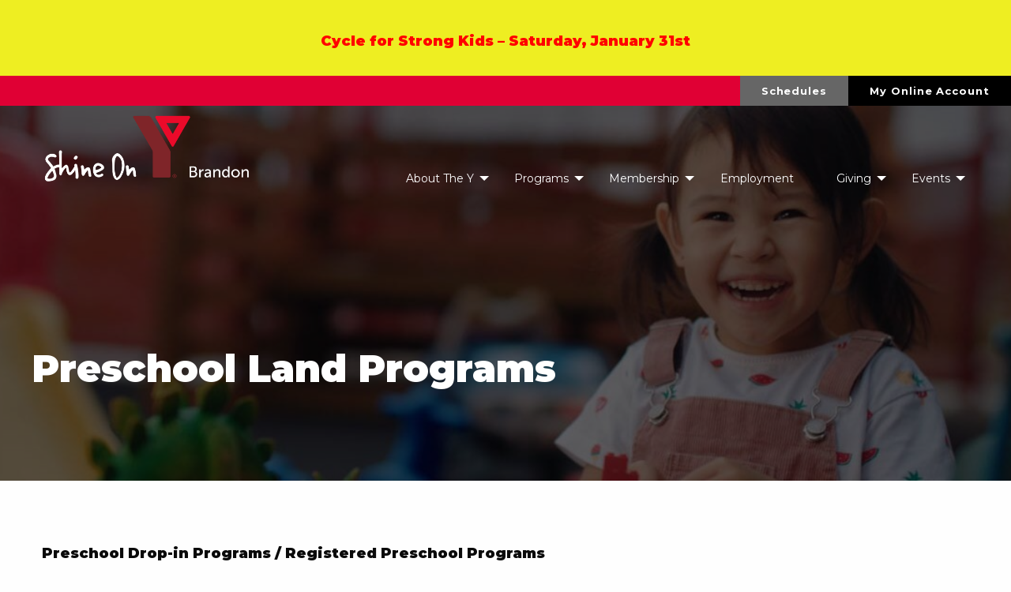

--- FILE ---
content_type: text/html; charset=UTF-8
request_url: https://ymcabrandon.ca/programs/preschool-land-programs/
body_size: 70832
content:
<!doctype html>
<!--[if IEMobile 7 ]><html class="no-js iem7" manifest="default.appcache?v=1"><![endif]--> 
<!--[if lt IE 7 ]><html class="no-js ie6" lang="en"><![endif]--> 
<!--[if IE 7 ]><html class="no-js ie7" lang="en"><![endif]--> 
<!--[if IE 8 ]><html class="no-js ie8" lang="en"><![endif]--> 
<!--[if IE 9 ]><html class="no-js ie9" lang="en"><![endif]--> 
<!--[if (gte IE 9)|(gt IEMobile 7)|!(IEMobile)|!(IE)]><!-->
<html class="no-js" lang="en"><!--<![endif]-->

<head>

	<!-- Google tag (gtag.js) -->
	<script async src="https://www.googletagmanager.com/gtag/js?id=G-679VW76P18"></script>
	<script>
 		 window.dataLayer = window.dataLayer || [];
  		function gtag(){dataLayer.push(arguments);}
  		gtag('js', new Date());

 		 gtag('config', 'G-679VW76P18');
	</script>

    <meta charset="UTF-8" />
    <meta http-equiv="x-ua-compatible" content="ie=edge">
    <meta name="viewport" content="width=device-width, initial-scale=1.0" />
    <title>YMCA BrandonPreschool Land Programs - YMCA Brandon</title>  
    <link rel="pingback" href="https://ymcabrandon.ca/xmlrpc.php" />
    <link rel="shortcut icon" href="https://ymcabrandon.ca/wp-content/themes/starkers-F6%203/img/favicon.ico"/>
    <meta name='robots' content='index, follow, max-image-preview:large, max-snippet:-1, max-video-preview:-1' />

	<!-- This site is optimized with the Yoast SEO plugin v26.8 - https://yoast.com/product/yoast-seo-wordpress/ -->
	<link rel="canonical" href="https://ymcabrandon.ca/programs/preschool-land-programs/" />
	<meta property="og:locale" content="en_US" />
	<meta property="og:type" content="article" />
	<meta property="og:title" content="Preschool Land Programs - YMCA Brandon" />
	<meta property="og:url" content="https://ymcabrandon.ca/programs/preschool-land-programs/" />
	<meta property="og:site_name" content="YMCA Brandon" />
	<meta property="article:publisher" content="https://www.facebook.com/YMCABrandon" />
	<meta property="article:modified_time" content="2025-12-15T16:59:11+00:00" />
	<meta name="twitter:card" content="summary_large_image" />
	<meta name="twitter:label1" content="Est. reading time" />
	<meta name="twitter:data1" content="1 minute" />
	<script type="application/ld+json" class="yoast-schema-graph">{"@context":"https://schema.org","@graph":[{"@type":"WebPage","@id":"https://ymcabrandon.ca/programs/preschool-land-programs/","url":"https://ymcabrandon.ca/programs/preschool-land-programs/","name":"Preschool Land Programs - YMCA Brandon","isPartOf":{"@id":"https://ymcabrandon.ca/#website"},"datePublished":"2023-07-04T23:57:57+00:00","dateModified":"2025-12-15T16:59:11+00:00","breadcrumb":{"@id":"https://ymcabrandon.ca/programs/preschool-land-programs/#breadcrumb"},"inLanguage":"en-US","potentialAction":[{"@type":"ReadAction","target":["https://ymcabrandon.ca/programs/preschool-land-programs/"]}]},{"@type":"BreadcrumbList","@id":"https://ymcabrandon.ca/programs/preschool-land-programs/#breadcrumb","itemListElement":[{"@type":"ListItem","position":1,"name":"Home","item":"https://ymcabrandon.ca/"},{"@type":"ListItem","position":2,"name":"Programs","item":"https://ymcabrandon.ca/programs/"},{"@type":"ListItem","position":3,"name":"Preschool Land Programs"}]},{"@type":"WebSite","@id":"https://ymcabrandon.ca/#website","url":"https://ymcabrandon.ca/","name":"YMCA Brandon","description":"YMCA","publisher":{"@id":"https://ymcabrandon.ca/#organization"},"potentialAction":[{"@type":"SearchAction","target":{"@type":"EntryPoint","urlTemplate":"https://ymcabrandon.ca/?s={search_term_string}"},"query-input":{"@type":"PropertyValueSpecification","valueRequired":true,"valueName":"search_term_string"}}],"inLanguage":"en-US"},{"@type":"Organization","@id":"https://ymcabrandon.ca/#organization","name":"YMCA Brandon","alternateName":"YMCA","url":"https://ymcabrandon.ca/","logo":{"@type":"ImageObject","inLanguage":"en-US","@id":"https://ymcabrandon.ca/#/schema/logo/image/","url":"https://ymcabrandon.ca/wp-content/uploads/2023/09/YMCA-Brandon-Logo-Shine-On-2023-web.png","contentUrl":"https://ymcabrandon.ca/wp-content/uploads/2023/09/YMCA-Brandon-Logo-Shine-On-2023-web.png","width":432,"height":163,"caption":"YMCA Brandon"},"image":{"@id":"https://ymcabrandon.ca/#/schema/logo/image/"},"sameAs":["https://www.facebook.com/YMCABrandon"]}]}</script>
	<!-- / Yoast SEO plugin. -->


<link rel='dns-prefetch' href='//use.fontawesome.com' />
<link rel='dns-prefetch' href='//fonts.googleapis.com' />
<link rel="alternate" title="oEmbed (JSON)" type="application/json+oembed" href="https://ymcabrandon.ca/wp-json/oembed/1.0/embed?url=https%3A%2F%2Fymcabrandon.ca%2Fprograms%2Fpreschool-land-programs%2F" />
<link rel="alternate" title="oEmbed (XML)" type="text/xml+oembed" href="https://ymcabrandon.ca/wp-json/oembed/1.0/embed?url=https%3A%2F%2Fymcabrandon.ca%2Fprograms%2Fpreschool-land-programs%2F&#038;format=xml" />
<style id='wp-img-auto-sizes-contain-inline-css' type='text/css'>
img:is([sizes=auto i],[sizes^="auto," i]){contain-intrinsic-size:3000px 1500px}
/*# sourceURL=wp-img-auto-sizes-contain-inline-css */
</style>
<style id='wp-emoji-styles-inline-css' type='text/css'>

	img.wp-smiley, img.emoji {
		display: inline !important;
		border: none !important;
		box-shadow: none !important;
		height: 1em !important;
		width: 1em !important;
		margin: 0 0.07em !important;
		vertical-align: -0.1em !important;
		background: none !important;
		padding: 0 !important;
	}
/*# sourceURL=wp-emoji-styles-inline-css */
</style>
<link rel='stylesheet' id='wp-block-library-css' href='https://ymcabrandon.ca/wp-includes/css/dist/block-library/style.min.css?ver=b04411dbcff3198efb90b5249c3f73a7' type='text/css' media='all' />
<style id='global-styles-inline-css' type='text/css'>
:root{--wp--preset--aspect-ratio--square: 1;--wp--preset--aspect-ratio--4-3: 4/3;--wp--preset--aspect-ratio--3-4: 3/4;--wp--preset--aspect-ratio--3-2: 3/2;--wp--preset--aspect-ratio--2-3: 2/3;--wp--preset--aspect-ratio--16-9: 16/9;--wp--preset--aspect-ratio--9-16: 9/16;--wp--preset--color--black: #000000;--wp--preset--color--cyan-bluish-gray: #abb8c3;--wp--preset--color--white: #ffffff;--wp--preset--color--pale-pink: #f78da7;--wp--preset--color--vivid-red: #cf2e2e;--wp--preset--color--luminous-vivid-orange: #ff6900;--wp--preset--color--luminous-vivid-amber: #fcb900;--wp--preset--color--light-green-cyan: #7bdcb5;--wp--preset--color--vivid-green-cyan: #00d084;--wp--preset--color--pale-cyan-blue: #8ed1fc;--wp--preset--color--vivid-cyan-blue: #0693e3;--wp--preset--color--vivid-purple: #9b51e0;--wp--preset--gradient--vivid-cyan-blue-to-vivid-purple: linear-gradient(135deg,rgb(6,147,227) 0%,rgb(155,81,224) 100%);--wp--preset--gradient--light-green-cyan-to-vivid-green-cyan: linear-gradient(135deg,rgb(122,220,180) 0%,rgb(0,208,130) 100%);--wp--preset--gradient--luminous-vivid-amber-to-luminous-vivid-orange: linear-gradient(135deg,rgb(252,185,0) 0%,rgb(255,105,0) 100%);--wp--preset--gradient--luminous-vivid-orange-to-vivid-red: linear-gradient(135deg,rgb(255,105,0) 0%,rgb(207,46,46) 100%);--wp--preset--gradient--very-light-gray-to-cyan-bluish-gray: linear-gradient(135deg,rgb(238,238,238) 0%,rgb(169,184,195) 100%);--wp--preset--gradient--cool-to-warm-spectrum: linear-gradient(135deg,rgb(74,234,220) 0%,rgb(151,120,209) 20%,rgb(207,42,186) 40%,rgb(238,44,130) 60%,rgb(251,105,98) 80%,rgb(254,248,76) 100%);--wp--preset--gradient--blush-light-purple: linear-gradient(135deg,rgb(255,206,236) 0%,rgb(152,150,240) 100%);--wp--preset--gradient--blush-bordeaux: linear-gradient(135deg,rgb(254,205,165) 0%,rgb(254,45,45) 50%,rgb(107,0,62) 100%);--wp--preset--gradient--luminous-dusk: linear-gradient(135deg,rgb(255,203,112) 0%,rgb(199,81,192) 50%,rgb(65,88,208) 100%);--wp--preset--gradient--pale-ocean: linear-gradient(135deg,rgb(255,245,203) 0%,rgb(182,227,212) 50%,rgb(51,167,181) 100%);--wp--preset--gradient--electric-grass: linear-gradient(135deg,rgb(202,248,128) 0%,rgb(113,206,126) 100%);--wp--preset--gradient--midnight: linear-gradient(135deg,rgb(2,3,129) 0%,rgb(40,116,252) 100%);--wp--preset--font-size--small: 13px;--wp--preset--font-size--medium: 20px;--wp--preset--font-size--large: 36px;--wp--preset--font-size--x-large: 42px;--wp--preset--spacing--20: 0.44rem;--wp--preset--spacing--30: 0.67rem;--wp--preset--spacing--40: 1rem;--wp--preset--spacing--50: 1.5rem;--wp--preset--spacing--60: 2.25rem;--wp--preset--spacing--70: 3.38rem;--wp--preset--spacing--80: 5.06rem;--wp--preset--shadow--natural: 6px 6px 9px rgba(0, 0, 0, 0.2);--wp--preset--shadow--deep: 12px 12px 50px rgba(0, 0, 0, 0.4);--wp--preset--shadow--sharp: 6px 6px 0px rgba(0, 0, 0, 0.2);--wp--preset--shadow--outlined: 6px 6px 0px -3px rgb(255, 255, 255), 6px 6px rgb(0, 0, 0);--wp--preset--shadow--crisp: 6px 6px 0px rgb(0, 0, 0);}:where(.is-layout-flex){gap: 0.5em;}:where(.is-layout-grid){gap: 0.5em;}body .is-layout-flex{display: flex;}.is-layout-flex{flex-wrap: wrap;align-items: center;}.is-layout-flex > :is(*, div){margin: 0;}body .is-layout-grid{display: grid;}.is-layout-grid > :is(*, div){margin: 0;}:where(.wp-block-columns.is-layout-flex){gap: 2em;}:where(.wp-block-columns.is-layout-grid){gap: 2em;}:where(.wp-block-post-template.is-layout-flex){gap: 1.25em;}:where(.wp-block-post-template.is-layout-grid){gap: 1.25em;}.has-black-color{color: var(--wp--preset--color--black) !important;}.has-cyan-bluish-gray-color{color: var(--wp--preset--color--cyan-bluish-gray) !important;}.has-white-color{color: var(--wp--preset--color--white) !important;}.has-pale-pink-color{color: var(--wp--preset--color--pale-pink) !important;}.has-vivid-red-color{color: var(--wp--preset--color--vivid-red) !important;}.has-luminous-vivid-orange-color{color: var(--wp--preset--color--luminous-vivid-orange) !important;}.has-luminous-vivid-amber-color{color: var(--wp--preset--color--luminous-vivid-amber) !important;}.has-light-green-cyan-color{color: var(--wp--preset--color--light-green-cyan) !important;}.has-vivid-green-cyan-color{color: var(--wp--preset--color--vivid-green-cyan) !important;}.has-pale-cyan-blue-color{color: var(--wp--preset--color--pale-cyan-blue) !important;}.has-vivid-cyan-blue-color{color: var(--wp--preset--color--vivid-cyan-blue) !important;}.has-vivid-purple-color{color: var(--wp--preset--color--vivid-purple) !important;}.has-black-background-color{background-color: var(--wp--preset--color--black) !important;}.has-cyan-bluish-gray-background-color{background-color: var(--wp--preset--color--cyan-bluish-gray) !important;}.has-white-background-color{background-color: var(--wp--preset--color--white) !important;}.has-pale-pink-background-color{background-color: var(--wp--preset--color--pale-pink) !important;}.has-vivid-red-background-color{background-color: var(--wp--preset--color--vivid-red) !important;}.has-luminous-vivid-orange-background-color{background-color: var(--wp--preset--color--luminous-vivid-orange) !important;}.has-luminous-vivid-amber-background-color{background-color: var(--wp--preset--color--luminous-vivid-amber) !important;}.has-light-green-cyan-background-color{background-color: var(--wp--preset--color--light-green-cyan) !important;}.has-vivid-green-cyan-background-color{background-color: var(--wp--preset--color--vivid-green-cyan) !important;}.has-pale-cyan-blue-background-color{background-color: var(--wp--preset--color--pale-cyan-blue) !important;}.has-vivid-cyan-blue-background-color{background-color: var(--wp--preset--color--vivid-cyan-blue) !important;}.has-vivid-purple-background-color{background-color: var(--wp--preset--color--vivid-purple) !important;}.has-black-border-color{border-color: var(--wp--preset--color--black) !important;}.has-cyan-bluish-gray-border-color{border-color: var(--wp--preset--color--cyan-bluish-gray) !important;}.has-white-border-color{border-color: var(--wp--preset--color--white) !important;}.has-pale-pink-border-color{border-color: var(--wp--preset--color--pale-pink) !important;}.has-vivid-red-border-color{border-color: var(--wp--preset--color--vivid-red) !important;}.has-luminous-vivid-orange-border-color{border-color: var(--wp--preset--color--luminous-vivid-orange) !important;}.has-luminous-vivid-amber-border-color{border-color: var(--wp--preset--color--luminous-vivid-amber) !important;}.has-light-green-cyan-border-color{border-color: var(--wp--preset--color--light-green-cyan) !important;}.has-vivid-green-cyan-border-color{border-color: var(--wp--preset--color--vivid-green-cyan) !important;}.has-pale-cyan-blue-border-color{border-color: var(--wp--preset--color--pale-cyan-blue) !important;}.has-vivid-cyan-blue-border-color{border-color: var(--wp--preset--color--vivid-cyan-blue) !important;}.has-vivid-purple-border-color{border-color: var(--wp--preset--color--vivid-purple) !important;}.has-vivid-cyan-blue-to-vivid-purple-gradient-background{background: var(--wp--preset--gradient--vivid-cyan-blue-to-vivid-purple) !important;}.has-light-green-cyan-to-vivid-green-cyan-gradient-background{background: var(--wp--preset--gradient--light-green-cyan-to-vivid-green-cyan) !important;}.has-luminous-vivid-amber-to-luminous-vivid-orange-gradient-background{background: var(--wp--preset--gradient--luminous-vivid-amber-to-luminous-vivid-orange) !important;}.has-luminous-vivid-orange-to-vivid-red-gradient-background{background: var(--wp--preset--gradient--luminous-vivid-orange-to-vivid-red) !important;}.has-very-light-gray-to-cyan-bluish-gray-gradient-background{background: var(--wp--preset--gradient--very-light-gray-to-cyan-bluish-gray) !important;}.has-cool-to-warm-spectrum-gradient-background{background: var(--wp--preset--gradient--cool-to-warm-spectrum) !important;}.has-blush-light-purple-gradient-background{background: var(--wp--preset--gradient--blush-light-purple) !important;}.has-blush-bordeaux-gradient-background{background: var(--wp--preset--gradient--blush-bordeaux) !important;}.has-luminous-dusk-gradient-background{background: var(--wp--preset--gradient--luminous-dusk) !important;}.has-pale-ocean-gradient-background{background: var(--wp--preset--gradient--pale-ocean) !important;}.has-electric-grass-gradient-background{background: var(--wp--preset--gradient--electric-grass) !important;}.has-midnight-gradient-background{background: var(--wp--preset--gradient--midnight) !important;}.has-small-font-size{font-size: var(--wp--preset--font-size--small) !important;}.has-medium-font-size{font-size: var(--wp--preset--font-size--medium) !important;}.has-large-font-size{font-size: var(--wp--preset--font-size--large) !important;}.has-x-large-font-size{font-size: var(--wp--preset--font-size--x-large) !important;}
/*# sourceURL=global-styles-inline-css */
</style>

<style id='classic-theme-styles-inline-css' type='text/css'>
/*! This file is auto-generated */
.wp-block-button__link{color:#fff;background-color:#32373c;border-radius:9999px;box-shadow:none;text-decoration:none;padding:calc(.667em + 2px) calc(1.333em + 2px);font-size:1.125em}.wp-block-file__button{background:#32373c;color:#fff;text-decoration:none}
/*# sourceURL=/wp-includes/css/classic-themes.min.css */
</style>
<style id='font-awesome-svg-styles-default-inline-css' type='text/css'>
.svg-inline--fa {
  display: inline-block;
  height: 1em;
  overflow: visible;
  vertical-align: -.125em;
}
/*# sourceURL=font-awesome-svg-styles-default-inline-css */
</style>
<link rel='stylesheet' id='font-awesome-svg-styles-css' href='https://ymcabrandon.ca/wp-content/uploads/font-awesome/v6.4.2/css/svg-with-js.css' type='text/css' media='all' />
<style id='font-awesome-svg-styles-inline-css' type='text/css'>
   .wp-block-font-awesome-icon svg::before,
   .wp-rich-text-font-awesome-icon svg::before {content: unset;}
/*# sourceURL=font-awesome-svg-styles-inline-css */
</style>
<link rel='stylesheet' id='contact-form-7-css' href='https://ymcabrandon.ca/wp-content/plugins/contact-form-7/includes/css/styles.css?ver=6.1.4' type='text/css' media='all' />
<link rel='stylesheet' id='dashicons-css' href='https://ymcabrandon.ca/wp-includes/css/dashicons.min.css?ver=b04411dbcff3198efb90b5249c3f73a7' type='text/css' media='all' />
<link rel='stylesheet' id='wpmm_fontawesome_css-css' href='https://ymcabrandon.ca/wp-content/plugins/wp-megamenu-master/assets/font-awesome-4.7.0/css/font-awesome.min.css?ver=4.7.0' type='text/css' media='all' />
<link rel='stylesheet' id='wpmm_icofont_css-css' href='https://ymcabrandon.ca/wp-content/plugins/wp-megamenu-master/assets/icofont/icofont.min.css?ver=1.0.1' type='text/css' media='all' />
<link rel='stylesheet' id='wpmm_css-css' href='https://ymcabrandon.ca/wp-content/plugins/wp-megamenu-master/assets/css/wpmm.css?ver=1.4.2' type='text/css' media='all' />
<link rel='stylesheet' id='featuresbox_css-css' href='https://ymcabrandon.ca/wp-content/plugins/wp-megamenu-master/addons/wpmm-featuresbox/wpmm-featuresbox.css?ver=1' type='text/css' media='all' />
<link rel='stylesheet' id='postgrid_css-css' href='https://ymcabrandon.ca/wp-content/plugins/wp-megamenu-master/addons/wpmm-gridpost/wpmm-gridpost.css?ver=1' type='text/css' media='all' />
<link rel='stylesheet' id='screen-css' href='https://ymcabrandon.ca/wp-content/themes/starkers-F6%203/style.css?ver=b04411dbcff3198efb90b5249c3f73a7' type='text/css' media='screen' />
<link rel='stylesheet' id='foundation-style-css' href='https://ymcabrandon.ca/wp-content/themes/starkers-F6%203/css/foundation.min.css?ver=all' type='text/css' media='all' />
<link rel='stylesheet' id='foundation-appstyle-css' href='https://ymcabrandon.ca/wp-content/themes/starkers-F6%203/css/app.css?ver=all' type='text/css' media='all' />
<link rel='stylesheet' id='font-awesome-official-css' href='https://use.fontawesome.com/releases/v6.4.2/css/all.css' type='text/css' media='all' integrity="sha384-blOohCVdhjmtROpu8+CfTnUWham9nkX7P7OZQMst+RUnhtoY/9qemFAkIKOYxDI3" crossorigin="anonymous" />
<link rel='stylesheet' id='tablepress-default-css' href='https://ymcabrandon.ca/wp-content/plugins/tablepress/css/build/default.css?ver=3.2.6' type='text/css' media='all' />
<link rel='stylesheet' id='js_composer_front-css' href='https://ymcabrandon.ca/wp-content/plugins/js_composer/assets/css/js_composer.min.css?ver=7.1' type='text/css' media='all' />
<link rel='stylesheet' id='js_composer_custom_css-css' href='//ymcabrandon.ca/wp-content/uploads/js_composer/custom.css?ver=7.1' type='text/css' media='all' />
<link rel='stylesheet' id='open-sans-css' href='https://fonts.googleapis.com/css?family=Open+Sans%3A300italic%2C400italic%2C600italic%2C300%2C400%2C600&#038;subset=latin%2Clatin-ext&#038;display=fallback&#038;ver=b04411dbcff3198efb90b5249c3f73a7' type='text/css' media='all' />
<link rel='stylesheet' id='montserrat-css' href='//fonts.googleapis.com/css?family=Montserrat%3A100%2C100italic%2C200%2C200italic%2C300%2C300italic%2Cregular%2Citalic%2C500%2C500italic%2C600%2C600italic%2C700%2C700italic%2C800%2C800italic%2C900%2C900italic&#038;ver=1.4.2' type='text/css' media='all' />
<link rel='stylesheet' id='font-awesome-official-v4shim-css' href='https://use.fontawesome.com/releases/v6.4.2/css/v4-shims.css' type='text/css' media='all' integrity="sha384-IqMDcR2qh8kGcGdRrxwop5R2GiUY5h8aDR/LhYxPYiXh3sAAGGDkFvFqWgFvTsTd" crossorigin="anonymous" />
<script type="text/javascript" src="https://ymcabrandon.ca/wp-includes/js/jquery/jquery.min.js?ver=3.7.1" id="jquery-core-js"></script>
<script type="text/javascript" src="https://ymcabrandon.ca/wp-includes/js/jquery/jquery-migrate.min.js?ver=3.4.1" id="jquery-migrate-js"></script>
<script type="text/javascript" src="https://ymcabrandon.ca/wp-content/plugins/wp-megamenu-master/addons/wpmm-featuresbox/wpmm-featuresbox.js?ver=1" id="featuresbox-style-js"></script>
<script type="text/javascript" id="postgrid-style-js-extra">
/* <![CDATA[ */
var postgrid_ajax_load = {"ajax_url":"https://ymcabrandon.ca/wp-admin/admin-ajax.php","redirecturl":"https://ymcabrandon.ca/"};
//# sourceURL=postgrid-style-js-extra
/* ]]> */
</script>
<script type="text/javascript" src="https://ymcabrandon.ca/wp-content/plugins/wp-megamenu-master/addons/wpmm-gridpost/wpmm-gridpost.js?ver=1" id="postgrid-style-js"></script>
<script type="text/javascript" src="https://ymcabrandon.ca/wp-content/themes/starkers-F6%203/js/site.js?ver=b04411dbcff3198efb90b5249c3f73a7" id="site-js"></script>
<script></script><link rel="https://api.w.org/" href="https://ymcabrandon.ca/wp-json/" /><link rel="EditURI" type="application/rsd+xml" title="RSD" href="https://ymcabrandon.ca/xmlrpc.php?rsd" />

<link rel='shortlink' href='https://ymcabrandon.ca/?p=5417' />
<style>.wp-megamenu-wrap &gt; ul.wp-megamenu &gt; li.wpmm_mega_menu &gt; .wpmm-strees-row-container 
                        &gt; ul.wp-megamenu-sub-menu { width: 100% !important;}.wp-megamenu &gt; li.wp-megamenu-item-5538.wpmm-item-fixed-width  &gt; ul.wp-megamenu-sub-menu { width: 100% !important;}.wpmm-nav-wrap ul.wp-megamenu&gt;li ul.wp-megamenu-sub-menu #wp-megamenu-item-5538&gt;a { }.wpmm-nav-wrap .wp-megamenu&gt;li&gt;ul.wp-megamenu-sub-menu li#wp-megamenu-item-5538&gt;a { }li#wp-megamenu-item-5538&gt; ul ul ul&gt; li { width: 100%; display: inline-block;} li#wp-megamenu-item-5538 a { }#wp-megamenu-item-5538&gt; .wp-megamenu-sub-menu { }.wp-megamenu-wrap &gt; ul.wp-megamenu &gt; li.wpmm_mega_menu &gt; .wpmm-strees-row-container 
                        &gt; ul.wp-megamenu-sub-menu { width: 100% !important;}.wp-megamenu &gt; li.wp-megamenu-item-5530.wpmm-item-fixed-width  &gt; ul.wp-megamenu-sub-menu { width: 100% !important;}.wp-megamenu-wrap .wpmm-nav-wrap &gt; ul.wp-megamenu li.wpmm_dropdown_menu ul.wp-megamenu-sub-menu li.menu-item-has-children.wp-megamenu-item-5530.wpmm-submenu-left &gt; ul.wp-megamenu-sub-menu {right: 100%;}.wpmm-nav-wrap ul.wp-megamenu&gt;li ul.wp-megamenu-sub-menu #wp-megamenu-item-5530&gt;a { text-align: center !important;}.wpmm-nav-wrap .wp-megamenu&gt;li&gt;ul.wp-megamenu-sub-menu li#wp-megamenu-item-5530&gt;a { }li#wp-megamenu-item-5530&gt; ul ul ul&gt; li { margin-left: px !important;width: 100%; display: inline-block;} li#wp-megamenu-item-5530 a { padding-left: px !important;}#wp-megamenu-item-5530&gt; .wp-megamenu-sub-menu { padding-left: px !important;}.wp-megamenu-wrap &gt; ul.wp-megamenu &gt; li.wpmm_mega_menu &gt; .wpmm-strees-row-container 
                        &gt; ul.wp-megamenu-sub-menu { width: 100% !important;}.wp-megamenu &gt; li.wp-megamenu-item-5533.wpmm-item-fixed-width  &gt; ul.wp-megamenu-sub-menu { width: 100% !important;}.wp-megamenu-wrap .wpmm-nav-wrap &gt; ul.wp-megamenu li.wpmm_dropdown_menu ul.wp-megamenu-sub-menu li.menu-item-has-children.wp-megamenu-item-5533.wpmm-submenu-left &gt; ul.wp-megamenu-sub-menu {right: 100%;}.wpmm-nav-wrap ul.wp-megamenu&gt;li ul.wp-megamenu-sub-menu #wp-megamenu-item-5533&gt;a { text-align: left !important;}.wpmm-nav-wrap .wp-megamenu&gt;li&gt;ul.wp-megamenu-sub-menu li#wp-megamenu-item-5533&gt;a { }li#wp-megamenu-item-5533&gt; ul ul ul&gt; li { margin-left: px !important;width: 100%; display: inline-block;} li#wp-megamenu-item-5533 a { padding-left: px !important;}#wp-megamenu-item-5533&gt; .wp-megamenu-sub-menu { padding-left: px !important;}.wp-megamenu-wrap &gt; ul.wp-megamenu &gt; li.wpmm_mega_menu &gt; .wpmm-strees-row-container 
                        &gt; ul.wp-megamenu-sub-menu { width: 100% !important;}.wp-megamenu &gt; li.wp-megamenu-item-5542.wpmm-item-fixed-width  &gt; ul.wp-megamenu-sub-menu { width: 100% !important;}.wpmm-nav-wrap ul.wp-megamenu&gt;li ul.wp-megamenu-sub-menu #wp-megamenu-item-5542&gt;a { }.wpmm-nav-wrap .wp-megamenu&gt;li&gt;ul.wp-megamenu-sub-menu li#wp-megamenu-item-5542&gt;a { }li#wp-megamenu-item-5542&gt; ul ul ul&gt; li { width: 100%; display: inline-block;} li#wp-megamenu-item-5542 a { }#wp-megamenu-item-5542&gt; .wp-megamenu-sub-menu { }.wp-megamenu-wrap &gt; ul.wp-megamenu &gt; li.wpmm_mega_menu &gt; .wpmm-strees-row-container 
                        &gt; ul.wp-megamenu-sub-menu { width: 100% !important;}.wp-megamenu &gt; li.wp-megamenu-item-5562.wpmm-item-fixed-width  &gt; ul.wp-megamenu-sub-menu { width: 100% !important;}.wpmm-nav-wrap ul.wp-megamenu&gt;li ul.wp-megamenu-sub-menu #wp-megamenu-item-5562&gt;a { }.wpmm-nav-wrap .wp-megamenu&gt;li&gt;ul.wp-megamenu-sub-menu li#wp-megamenu-item-5562&gt;a { }li#wp-megamenu-item-5562&gt; ul ul ul&gt; li { width: 100%; display: inline-block;} li#wp-megamenu-item-5562 a { }#wp-megamenu-item-5562&gt; .wp-megamenu-sub-menu { }.wp-megamenu-wrap &gt; ul.wp-megamenu &gt; li.wpmm_mega_menu &gt; .wpmm-strees-row-container 
                        &gt; ul.wp-megamenu-sub-menu { width: 100% !important;}.wp-megamenu &gt; li.wp-megamenu-item-5535.wpmm-item-fixed-width  &gt; ul.wp-megamenu-sub-menu { width: 100% !important;}.wp-megamenu-wrap .wpmm-nav-wrap &gt; ul.wp-megamenu li.wpmm_dropdown_menu ul.wp-megamenu-sub-menu li.menu-item-has-children.wp-megamenu-item-5535.wpmm-submenu-right &gt; ul.wp-megamenu-sub-menu {left: 100%;}.wpmm-nav-wrap ul.wp-megamenu&gt;li ul.wp-megamenu-sub-menu #wp-megamenu-item-5535&gt;a { font-weight: 300 !important;text-align: left !important;}.wpmm-nav-wrap .wp-megamenu&gt;li&gt;ul.wp-megamenu-sub-menu li#wp-megamenu-item-5535&gt;a { }li#wp-megamenu-item-5535&gt; ul ul ul&gt; li { margin-left: px !important;width: 100%; display: inline-block;} li#wp-megamenu-item-5535 a { padding-left: px !important;}#wp-megamenu-item-5535&gt; .wp-megamenu-sub-menu { padding-left: px !important;}.wp-megamenu-wrap &gt; ul.wp-megamenu &gt; li.wpmm_mega_menu &gt; .wpmm-strees-row-container 
                        &gt; ul.wp-megamenu-sub-menu { width: 100% !important;}.wp-megamenu &gt; li.wp-megamenu-item-5565.wpmm-item-fixed-width  &gt; ul.wp-megamenu-sub-menu { width: 100% !important;}.wpmm-nav-wrap ul.wp-megamenu&gt;li ul.wp-megamenu-sub-menu #wp-megamenu-item-5565&gt;a { }.wpmm-nav-wrap .wp-megamenu&gt;li&gt;ul.wp-megamenu-sub-menu li#wp-megamenu-item-5565&gt;a { }li#wp-megamenu-item-5565&gt; ul ul ul&gt; li { width: 100%; display: inline-block;} li#wp-megamenu-item-5565 a { }#wp-megamenu-item-5565&gt; .wp-megamenu-sub-menu { }.wp-megamenu-wrap &gt; ul.wp-megamenu &gt; li.wpmm_mega_menu &gt; .wpmm-strees-row-container 
                        &gt; ul.wp-megamenu-sub-menu { width: 100% !important;}.wp-megamenu &gt; li.wp-megamenu-item-5943.wpmm-item-fixed-width  &gt; ul.wp-megamenu-sub-menu { width: 100% !important;}.wpmm-nav-wrap ul.wp-megamenu&gt;li ul.wp-megamenu-sub-menu #wp-megamenu-item-5943&gt;a { }.wpmm-nav-wrap .wp-megamenu&gt;li&gt;ul.wp-megamenu-sub-menu li#wp-megamenu-item-5943&gt;a { }li#wp-megamenu-item-5943&gt; ul ul ul&gt; li { width: 100%; display: inline-block;} li#wp-megamenu-item-5943 a { }#wp-megamenu-item-5943&gt; .wp-megamenu-sub-menu { }.wp-megamenu-wrap &gt; ul.wp-megamenu &gt; li.wpmm_mega_menu &gt; .wpmm-strees-row-container 
                        &gt; ul.wp-megamenu-sub-menu { width: 100% !important;}.wp-megamenu &gt; li.wp-megamenu-item-5947.wpmm-item-fixed-width  &gt; ul.wp-megamenu-sub-menu { width: 100% !important;}.wpmm-nav-wrap ul.wp-megamenu&gt;li ul.wp-megamenu-sub-menu #wp-megamenu-item-5947&gt;a { }.wpmm-nav-wrap .wp-megamenu&gt;li&gt;ul.wp-megamenu-sub-menu li#wp-megamenu-item-5947&gt;a { }li#wp-megamenu-item-5947&gt; ul ul ul&gt; li { width: 100%; display: inline-block;} li#wp-megamenu-item-5947 a { }#wp-megamenu-item-5947&gt; .wp-megamenu-sub-menu { }.wp-megamenu-wrap &gt; ul.wp-megamenu &gt; li.wpmm_mega_menu &gt; .wpmm-strees-row-container 
                        &gt; ul.wp-megamenu-sub-menu { width: 100% !important;}.wp-megamenu &gt; li.wp-megamenu-item-6767.wpmm-item-fixed-width  &gt; ul.wp-megamenu-sub-menu { width: 100% !important;}.wpmm-nav-wrap ul.wp-megamenu&gt;li ul.wp-megamenu-sub-menu #wp-megamenu-item-6767&gt;a { }.wpmm-nav-wrap .wp-megamenu&gt;li&gt;ul.wp-megamenu-sub-menu li#wp-megamenu-item-6767&gt;a { }li#wp-megamenu-item-6767&gt; ul ul ul&gt; li { width: 100%; display: inline-block;} li#wp-megamenu-item-6767 a { }#wp-megamenu-item-6767&gt; .wp-megamenu-sub-menu { }.wp-megamenu-wrap &gt; ul.wp-megamenu &gt; li.wpmm_mega_menu &gt; .wpmm-strees-row-container 
                        &gt; ul.wp-megamenu-sub-menu { width: 100% !important;}.wp-megamenu &gt; li.wp-megamenu-item-7664.wpmm-item-fixed-width  &gt; ul.wp-megamenu-sub-menu { width: 100% !important;}.wpmm-nav-wrap ul.wp-megamenu&gt;li ul.wp-megamenu-sub-menu #wp-megamenu-item-7664&gt;a { }.wpmm-nav-wrap .wp-megamenu&gt;li&gt;ul.wp-megamenu-sub-menu li#wp-megamenu-item-7664&gt;a { }li#wp-megamenu-item-7664&gt; ul ul ul&gt; li { width: 100%; display: inline-block;} li#wp-megamenu-item-7664 a { }#wp-megamenu-item-7664&gt; .wp-megamenu-sub-menu { }.wp-megamenu-wrap &gt; ul.wp-megamenu &gt; li.wpmm_mega_menu &gt; .wpmm-strees-row-container 
                        &gt; ul.wp-megamenu-sub-menu { width: 100% !important;}.wp-megamenu &gt; li.wp-megamenu-item-7665.wpmm-item-fixed-width  &gt; ul.wp-megamenu-sub-menu { width: 100% !important;}.wpmm-nav-wrap ul.wp-megamenu&gt;li ul.wp-megamenu-sub-menu #wp-megamenu-item-7665&gt;a { }.wpmm-nav-wrap .wp-megamenu&gt;li&gt;ul.wp-megamenu-sub-menu li#wp-megamenu-item-7665&gt;a { }li#wp-megamenu-item-7665&gt; ul ul ul&gt; li { width: 100%; display: inline-block;} li#wp-megamenu-item-7665 a { }#wp-megamenu-item-7665&gt; .wp-megamenu-sub-menu { }.wp-megamenu-wrap &gt; ul.wp-megamenu &gt; li.wpmm_mega_menu &gt; .wpmm-strees-row-container 
                        &gt; ul.wp-megamenu-sub-menu { width: 100% !important;}.wp-megamenu &gt; li.wp-megamenu-item-7662.wpmm-item-fixed-width  &gt; ul.wp-megamenu-sub-menu { width: 100% !important;}.wpmm-nav-wrap ul.wp-megamenu&gt;li ul.wp-megamenu-sub-menu #wp-megamenu-item-7662&gt;a { }.wpmm-nav-wrap .wp-megamenu&gt;li&gt;ul.wp-megamenu-sub-menu li#wp-megamenu-item-7662&gt;a { }li#wp-megamenu-item-7662&gt; ul ul ul&gt; li { width: 100%; display: inline-block;} li#wp-megamenu-item-7662 a { }#wp-megamenu-item-7662&gt; .wp-megamenu-sub-menu { }.wp-megamenu-wrap &gt; ul.wp-megamenu &gt; li.wpmm_mega_menu &gt; .wpmm-strees-row-container 
                        &gt; ul.wp-megamenu-sub-menu { width: 100% !important;}.wp-megamenu &gt; li.wp-megamenu-item-7663.wpmm-item-fixed-width  &gt; ul.wp-megamenu-sub-menu { width: 100% !important;}.wpmm-nav-wrap ul.wp-megamenu&gt;li ul.wp-megamenu-sub-menu #wp-megamenu-item-7663&gt;a { }.wpmm-nav-wrap .wp-megamenu&gt;li&gt;ul.wp-megamenu-sub-menu li#wp-megamenu-item-7663&gt;a { }li#wp-megamenu-item-7663&gt; ul ul ul&gt; li { width: 100%; display: inline-block;} li#wp-megamenu-item-7663 a { }#wp-megamenu-item-7663&gt; .wp-megamenu-sub-menu { }</style><style></style><style>.wpmm-hide-mobile-menu{display:none}#wp-megamenu-main-menu:hover{z-index:9}#wp-megamenu-main-menu{z-index:;text-align:center}#wp-megamenu-main-menu&gt;.wpmm-nav-wrap ul.wp-megamenu&gt;li&gt;a,.wp-megamenu-wrap .wpmm-nav-wrap&gt;ul&gt;li.wpmm-social-link.wpmm-social-link-search a,.wpmm-menu-cart .cart-icon .fa-shopping-cart,.wp-megamenu-wrap .form .submit,.wpmm-menu-cart span.cart-icon i{font-family:'Montserrat';font-size:14px;font-weight:400;text-transform:none}#wp-megamenu-main-menu&gt;.wpmm-nav-wrap ul.wp-megamenu&gt;li:hover&gt;a,#wp-megamenu-main-menu&gt;.wpmm-nav-wrap ul.wp-megamenu&gt;li.current-menu-ancestor&gt;a,#wp-megamenu-main-menu&gt;.wpmm-nav-wrap ul.wp-megamenu&gt;li.active&gt;a{color:;border-top:0 none;border-right:0 none;border-left:0 none;border-bottom:0 none}#wp-megamenu-main-menu&gt;.wpmm-nav-wrap ul.wp-megamenu{display:inline-block}#wp-megamenu-main-menu&gt;.wpmm-nav-wrap ul.wp-megamenu&gt;li.wpmm_mega_menu&gt;ul.wp-megamenu-sub-menu{border-radius:0 0 0 0}#wp-megamenu-main-menu&gt;.wpmm-nav-wrap ul.wp-megamenu&gt;li ul.wp-megamenu-sub-menu li a{color:inherit;font-size:12px;font-weight:400;text-transform:none;background-color:inherit}#wp-megamenu-main-menu&gt;.wpmm-nav-wrap ul.wp-megamenu&gt;li ul.wp-megamenu-sub-menu li:hover&gt;a,#wp-megamenu-main-menu&gt;.wpmm-nav-wrap ul.wp-megamenu&gt;li ul.wp-megamenu-sub-menu li.current-menu-ancestor&gt;a,#wp-megamenu-main-menu&gt;.wpmm-nav-wrap ul.wp-megamenu&gt;li ul.wp-megamenu-sub-menu li.active&gt;a,.wpmm-woo-product-category ul li.cat-list a:hover,.wpmm-woo-product-category.layout_2 ul li a:hover{color:inherit!important;background-color:inherit}#wp-megamenu-main-menu&gt;.wpmm-nav-wrap ul.wp-megamenu&gt;li ul.wp-megamenu-sub-menu li.current-menu-item&gt;a,ul.wp-megamenu li ul.wp-megamenu-sub-menu .wpmm-vertical-tabs-nav ul li.active&gt;a,ul.wp-megamenu li ul.wp-megamenu-sub-menu .wpmm-vertical-tabs-nav ul li.active{color:inherit;background-color:inherit}#wp-megamenu-main-menu&gt;.wpmm-nav-wrap ul.wp-megamenu&gt;li ul.wp-megamenu-sub-menu li:last-child:hover&gt;a,#wp-megamenu-main-menu&gt;.wpmm-nav-wrap ul.wp-megamenu&gt;li ul.wp-megamenu-sub-menu li:last-child&gt;a{border-bottom:none}#wp-megamenu-main-menu&gt;.wpmm-nav-wrap .wp-megamenu&gt;li&gt;ul.wp-megamenu-sub-menu li.wpmm-type-widget&gt;a,#wp-megamenu-main-menu&gt;.wpmm-nav-wrap .wp-megamenu&gt;li .wpmm-strees-row-container&gt;ul.wp-megamenu-sub-menu li.wpmm-type-widget&gt;a,#wp-megamenu-main-menu&gt;.wpmm-nav-wrap .wp-megamenu&gt;li .wpmm-strees-row-and-content-container&gt;ul.wp-megamenu-sub-menu li.wpmm-type-widget&gt;a,#wp-megamenu-main-menu&gt;.wpmm-nav-wrap .wp-megamenu&gt;li&gt;ul.wp-megamenu-sub-menu li.wpmm-type-widget:hover&gt;a,#wp-megamenu-main-menu&gt;.wpmm-nav-wrap .wp-megamenu&gt;li .wpmm-strees-row-container&gt;ul.wp-megamenu-sub-menu li.wpmm-type-widget:hover&gt;a,#wp-megamenu-main-menu&gt;.wpmm-nav-wrap .wp-megamenu&gt;li .wpmm-strees-row-and-content-container&gt;ul.wp-megamenu-sub-menu li.wpmm-type-widget:hover&gt;a{border-bottom:none;background:none}#wp-megamenu-main-menu&gt;.wpmm-nav-wrap .wp-megamenu&gt;li&gt;ul.wp-megamenu-sub-menu li.wpmm-type-widget&gt;a,#wp-megamenu-main-menu&gt;.wpmm-nav-wrap .wp-megamenu&gt;li .wpmm-strees-row-container&gt;ul.wp-megamenu-sub-menu li.wpmm-type-widget&gt;a,#wp-megamenu-main-menu&gt;.wpmm-nav-wrap .wp-megamenu&gt;li .wpmm-strees-row-and-content-container&gt;ul.wp-megamenu-sub-menu li.wpmm-type-widget&gt;a{font-size:12px;font-weight:400;text-transform:none}#wp-megamenu-main-menu&gt;.wpmm-nav-wrap .wp-megamenu&gt;li&gt;ul.wp-megamenu-sub-menu li.wpmm-type-widget:hover&gt;a,#wp-megamenu-main-menu&gt;.wpmm-nav-wrap .wp-megamenu&gt;li .wpmm-strees-row-container&gt;ul.wp-megamenu-sub-menu li.wpmm-type-widget:hover&gt;a,#wp-megamenu-main-menu&gt;.wpmm-nav-wrap .wp-megamenu&gt;li .wpmm-strees-row-and-content-container&gt;ul.wp-megamenu-sub-menu li.wpmm-type-widget:hover&gt;a{color:inherit}#wp-megamenu-main-menu&gt;.wpmm-nav-wrap ul.wp-megamenu&gt;li ul.wp-megamenu-sub-menu li a .wpmm-selected-icon i{color:#d33}#wp-megamenu-main-menu&gt;.wpmm-nav-wrap ul.wp-megamenu&gt;li.wpmm_mega_menu&gt;ul.wp-megamenu-sub-menu{width:calc(100% + 0px);margin-left:0}#wp-megamenu-main-menu&gt;.wpmm-nav-wrap ul.wp-megamenu li.wpmm-type-widget .wpmm-item-title{font-size:14px;font-weight:400;text-transform:none}@media (max-width:1025px){.wpmm_mobile_menu_btn{display:block}.wp-megamenu-wrap.wpmm-mobile-menu ul.wp-megamenu{display:none;position:absolute;z-index:9999;background:#FFF;width:100%;left:0;max-height:none}.wp-megamenu-wrap.wpmm-mobile-menu ul.wp-megamenu li{width:100%}.wp-megamenu-wrap.wpmm-mobile-menu ul.wp-megamenu li button{padding:0;background:none}a.wpmm_mobile_menu_btn{display:inline-block!important}#wp-megamenu-main-menu.wp-megamenu-wrap.wpmm-mobile-menu .wpmm-nav-wrap{text-align:right;height:100%}.wp-megamenu-wrap.wpmm-mobile-menu .wpmm-nav-wrap ul.wp-megamenu{text-align:left}.wp-megamenu-wrap.wpmm-mobile-menu .wpmm-nav-wrap&gt;ul&gt;li.wpmm-social-link{float:none}.wp-megamenu-wrap.wpmm-mobile-menu .wpmm-nav-wrap{vertical-align:baseline;display:block;width:100%;text-align:right}.wp-megamenu-wrap.wpmm-mobile-menu .wpmm-nav-wrap&gt;ul&gt;li&gt;a{padding:10px 12px}.wp-megamenu-wrap.wpmm-mobile-menu .wpmm-nav-wrap .wp-megamenu{padding:10px}.wpmm-mobile-menu ul.wp-megamenu li&gt;a b{float:right;padding:0 5px;line-height:inherit}.wp-megamenu-wrap.wpmm-mobile-menu .wpmm-nav-wrap{position:relative}.wpmm-mobile-menu ul.wp-megamenu li&gt;a{display:block}.wpmm-mobile-menu ul.wp-megamenu li{border:none}.admin-bar .wpmm-sticky.wpmm-sticky-wrap.wpmm-mobile-menu{top:auto}.wp-megamenu-wrap.wpmm-mobile-menu .wpmm-nav-wrap&gt;ul.wp-megamenu&gt;li.wpmm_dropdown_menu ul.wp-megamenu-sub-menu{box-shadow:none}.wpmm-mobile-menu a.wpmm_mobile_menu_btn{box-shadow:none;border:none;padding:6px 12px;font-weight:400;margin:12px 0;border-radius:3px;transition:400ms;-webkit-transition:400ms}.wpmm-mobile-menu .wpmm_mobile_menu_btn i{vertical-align:baseline}.wp-megamenu-wrap.wpmm-mobile-menu .wpmm-nav-wrap ul.wp-megamenu li .wp-megamenu-sub-menu{position:relative;opacity:1;visibility:visible;padding:0;margin:0}.wp-megamenu-wrap.wpmm-mobile-menu .wpmm-nav-wrap ul.wp-megamenu&gt;li.wpmm_mega_menu&gt;ul.wp-megamenu-sub-menu{position:relative;visibility:visible;opacity:1}.wp-megamenu-wrap.wpmm-mobile-menu .wpmm-nav-wrap ul.wp-megamenu li .wp-megamenu-sub-menu li ul{padding:0;margin:0}.wpmm-mobile-menu .wpmm-social-link{display:inline-block;width:auto!important}.wpmm_mobile_menu_btn{color:#ffffff!important;font-size:64px}.wpmm_mobile_menu_btn:hover{color:#ffffff!important}.wpmm_mobile_menu_btn i{font-size:64px}.wp-megamenu-wrap.wpmm-mobile-menu .wpmm-nav-wrap .wp-megamenu{background-color:#fff}#wp-megamenu-main-menu.wp-megamenu-wrap.wpmm-mobile-menu&gt;.wpmm-nav-wrap ul.wp-megamenu&gt;li&gt;a{color:#000}#wp-megamenu-main-menu.wp-megamenu-wrap.wpmm-mobile-menu&gt;.wpmm-nav-wrap ul.wp-megamenu&gt;li&gt;a{font-size:14px}#wp-megamenu-main-menu.wp-megamenu-wrap.wpmm-mobile-menu&gt;.wpmm-nav-wrap ul.wp-megamenu&gt;li&gt;a{font-weight:400}#wp-megamenu-main-menu.wp-megamenu-wrap.wpmm-mobile-menu&gt;.wpmm-nav-wrap ul.wp-megamenu&gt;li&gt;a{text-transform:uppercase}#wp-megamenu-main-menu.wp-megamenu-wrap.wpmm-mobile-menu&gt;.wpmm-nav-wrap ul.wp-megamenu&gt;li:hover&gt;a,#wp-megamenu-main-menu.wp-megamenu-wrap.wpmm-mobile-menu&gt;.wpmm-nav-wrap ul.wp-megamenu&gt;li.current-menu-ancestor&gt;a,#wp-megamenu-main-menu.wp-megamenu-wrap.wpmm-mobile-menu&gt;.wpmm-nav-wrap ul.wp-megamenu&gt;li.active&gt;a{color:#000}.wp-megamenu-wrap.wpmm-mobile-menu .wpmm-nav-wrap .wp-megamenu&gt;li.wpmm-item-fixed-width&gt;ul.wp-megamenu-sub-menu{left:0!important;width:100%!important}}.wpmm-strees-row-and-content-container li a{text-align:center}</style><meta name="generator" content="Powered by WPBakery Page Builder - drag and drop page builder for WordPress."/>
<style type="text/css" data-type="vc_shortcodes-custom-css">.vc_custom_1699305193725{margin-top: 0px !important;padding-top: 0px !important;padding-right: 0px !important;padding-bottom: 0px !important;padding-left: 0px !important;}</style><noscript><style> .wpb_animate_when_almost_visible { opacity: 1; }</style></noscript>    

<link rel="preconnect" href="https://fonts.googleapis.com">
<link rel="preconnect" href="https://fonts.gstatic.com" crossorigin>
<link href="https://fonts.googleapis.com/css2?family=Montserrat:wght@300;400;600;700;900&display=swap" rel="stylesheet">

<link rel="stylesheet" href="https://fonts.googleapis.com/css2?family=Material+Symbols+Outlined:opsz,wght,FILL,GRAD@24,200,0,0" />
    
<link rel='stylesheet' id='vc_material-css' href='https://ymcabrandon.ca/wp-content/plugins/js_composer/assets/css/lib/vc-material/vc_material.min.css?ver=7.1' type='text/css' media='all' />
</head>
<body class="wp-singular programs-template-default single single-programs postid-5417 wp-theme-starkers-F63 wp-megamenu preschool-land-programs wpb-js-composer js-comp-ver-7.1 vc_responsive">

			                    <div style="background: #eeee22; color: #fff; text-align: center; padding-top: 10px; padding-bottom: 1px; line-height: 11px; display: block;"> 
						<h4><a href="https://ymcabrandon.ca/strong-kids/cycle-for-strong-kids/"><span style="color: #ff0000">Cycle for Strong Kids &#8211; Saturday, January 31st</span></a></h4>
					</div>
				

<!-- Mobile Menu Button -->
  	<div class="off-canvas-wrapper">
        <div class="off-canvas position-right" id="offCanvasMenu" data-off-canvas>
            <button class="close-button" aria-label="Close menu" type="button" data-close><span aria-hidden="true">&times;</span></button>
			<label>MENU</label>
            <div class="menu-primary-menu-container"><ul class="nav vertical menu accordion-menu" data-accordion-menu><li id="menu-item-5530" class="menu-item menu-item-type-custom menu-item-object-custom menu-item-has-children menu menu-item-5530"><a href="#.html">About The  Y</a>
<ul class="sub-menu">
	<li id="menu-item-6154" class="menu-item menu-item-type-post_type menu-item-object-page menu-item-6154"><a href="https://ymcabrandon.ca/about-us/">About Us</a></li>
	<li id="menu-item-5685" class="menu-item menu-item-type-post_type menu-item-object-page menu-item-5685"><a href="https://ymcabrandon.ca/ymca-of-brandon-policies/">YMCA of Brandon Policies</a></li>
	<li id="menu-item-6162" class="menu-item menu-item-type-post_type menu-item-object-page menu-item-6162"><a href="https://ymcabrandon.ca/board-of-directors-and-management-team/">Board of Directors and Management Team</a></li>
</ul>
</li>
<li id="menu-item-5533" class="menu-item menu-item-type-custom menu-item-object-custom current-menu-ancestor current-menu-parent menu-item-has-children menu menu-item-5533"><a href="#.html">Programs</a>
<ul class="sub-menu">
	<li id="menu-item-5535" class="maincat menu-item menu-item-type-post_type menu-item-object-programpages menu-item-5535"><a href="https://ymcabrandon.ca/programpages/aquatics/">Aquatics</a></li>
	<li id="menu-item-5630" class="menu-item menu-item-type-post_type menu-item-object-programs menu-item-5630"><a href="https://ymcabrandon.ca/programs/pre-school-aquatics-programs/">Pre-School Aquatics Programs</a></li>
	<li id="menu-item-5629" class="menu-item menu-item-type-post_type menu-item-object-programs menu-item-5629"><a href="https://ymcabrandon.ca/programs/youth-aquatic-programs/">Youth Aquatic Programs</a></li>
	<li id="menu-item-5621" class="menu-item menu-item-type-post_type menu-item-object-programs menu-item-5621"><a href="https://ymcabrandon.ca/programs/adult-aquatic-programs/">Adult Aquatic Programs</a></li>
	<li id="menu-item-5620" class="menu-item menu-item-type-post_type menu-item-object-programs menu-item-5620"><a href="https://ymcabrandon.ca/programs/specialty-aquatic-programs/">Specialty Aquatic Programs</a></li>
	<li id="menu-item-5536" class="maincat menu-item menu-item-type-post_type menu-item-object-programpages menu-item-5536"><a href="https://ymcabrandon.ca/programpages/health-and-fitness/">Health and Fitness</a></li>
	<li id="menu-item-5635" class="menu-item menu-item-type-post_type menu-item-object-programs current-menu-item menu-item-5635"><a href="https://ymcabrandon.ca/programs/preschool-land-programs/" aria-current="page">Preschool Land Programs</a></li>
	<li id="menu-item-5637" class="menu-item menu-item-type-post_type menu-item-object-programs menu-item-5637"><a href="https://ymcabrandon.ca/programs/youth-land-programs/">Youth Land Programs</a></li>
	<li id="menu-item-5631" class="menu-item menu-item-type-post_type menu-item-object-programs menu-item-5631"><a href="https://ymcabrandon.ca/programs/adult-land-programs/">Adult Land Programs</a></li>
	<li id="menu-item-5632" class="menu-item menu-item-type-post_type menu-item-object-programs menu-item-5632"><a href="https://ymcabrandon.ca/programs/family-drop-in-programs/">Family Drop-in Programs</a></li>
	<li id="menu-item-5636" class="menu-item menu-item-type-post_type menu-item-object-programs menu-item-5636"><a href="https://ymcabrandon.ca/programs/strong-kids-run/">Strong Kids Run</a></li>
	<li id="menu-item-5634" class="menu-item menu-item-type-post_type menu-item-object-programs menu-item-5634"><a href="https://ymcabrandon.ca/programs/personal-training/">YMCA Personal Training</a></li>
	<li id="menu-item-5537" class="maincat menu-item menu-item-type-post_type menu-item-object-programpages menu-item-5537"><a href="https://ymcabrandon.ca/programpages/child-care/">Child Care and Before &#038; After School Waitlist</a></li>
	<li id="menu-item-5934" class="menu-item menu-item-type-post_type menu-item-object-programs menu-item-5934"><a href="https://ymcabrandon.ca/programs/child-care-centres/">Child Care Centres</a></li>
	<li id="menu-item-5638" class="menu-item menu-item-type-post_type menu-item-object-programs menu-item-5638"><a href="https://ymcabrandon.ca/programs/before-after-school-program/">Before &#038; After School Program</a></li>
	<li id="menu-item-5643" class="menu-item menu-item-type-post_type menu-item-object-programs menu-item-5643"><a href="https://ymcabrandon.ca/programs/school-break-days/">School Break Days</a></li>
	<li id="menu-item-5538" class="maincat menu-item menu-item-type-post_type menu-item-object-programpages menu-item-5538"><a href="https://ymcabrandon.ca/programpages/camps/">Camps</a></li>
	<li id="menu-item-5644" class="menu-item menu-item-type-post_type menu-item-object-programs menu-item-5644"><a href="https://ymcabrandon.ca/programs/spring-break-camps/">Spring Break Camps</a></li>
	<li id="menu-item-5645" class="menu-item menu-item-type-post_type menu-item-object-programs menu-item-5645"><a href="https://ymcabrandon.ca/programs/summer-day-camps/">Summer Day Camps</a></li>
	<li id="menu-item-5939" class="menu-item menu-item-type-post_type menu-item-object-page menu-item-5939"><a href="https://ymcabrandon.ca/winter-break-camps/">Winter Break Camps</a></li>
	<li id="menu-item-5941" class="menu-item menu-item-type-post_type menu-item-object-programs menu-item-5941"><a href="https://ymcabrandon.ca/programs/school-break-days/">School Break Days</a></li>
</ul>
</li>
<li id="menu-item-5542" class="menu-item menu-item-type-custom menu-item-object-custom menu-item-has-children menu menu-item-5542"><a href="#.html">Membership</a>
<ul class="sub-menu">
	<li id="menu-item-6163" class="menu-item menu-item-type-post_type menu-item-object-page menu-item-6163"><a href="https://ymcabrandon.ca/about-membership/">About Membership</a></li>
	<li id="menu-item-6164" class="menu-item menu-item-type-post_type menu-item-object-page menu-item-6164"><a href="https://ymcabrandon.ca/membership-rates/">Membership Rates</a></li>
</ul>
</li>
<li id="menu-item-5562" class="menu-item menu-item-type-post_type menu-item-object-page menu-item-5562"><a href="https://ymcabrandon.ca/employment/">Employment</a></li>
<li id="menu-item-5947" class="menu-item menu-item-type-custom menu-item-object-custom menu-item-has-children menu menu-item-5947"><a href="#.html">Giving</a>
<ul class="sub-menu">
	<li id="menu-item-6165" class="menu-item menu-item-type-post_type menu-item-object-page menu-item-6165"><a href="https://ymcabrandon.ca/opportunities-to-give/">Opportunities to Give</a></li>
	<li id="menu-item-6166" class="menu-item menu-item-type-post_type menu-item-object-page menu-item-6166"><a href="https://ymcabrandon.ca/strong-kids/">Strong Kids Campaign</a></li>
	<li id="menu-item-6167" class="menu-item menu-item-type-post_type menu-item-object-page menu-item-6167"><a href="https://ymcabrandon.ca/y-donors-supporters/">Y Donors &#038; Supporters</a></li>
</ul>
</li>
<li id="menu-item-5943" class="menu-item menu-item-type-custom menu-item-object-custom menu-item-has-children menu menu-item-5943"><a href="#.html">Events</a>
<ul class="sub-menu">
	<li id="menu-item-6171" class="menu-item menu-item-type-post_type menu-item-object-programs menu-item-6171"><a href="https://ymcabrandon.ca/programs/strong-kids-run/">Strong Kids Run</a></li>
	<li id="menu-item-6169" class="menu-item menu-item-type-post_type menu-item-object-page menu-item-6169"><a href="https://ymcabrandon.ca/strong-kids/cycle-for-strong-kids/">Cycle for Strong Kids</a></li>
</ul>
</li>
</ul></div>
            <div class="menu-footer-menu-container"><ul class="nav vertical menu accordion-menu" data-accordion-menu><li id="menu-item-7663" class="menu-item menu-item-type-post_type menu-item-object-page menu-item-7663"><a href="https://ymcabrandon.ca/my-online-account/">My Online Account</a></li>
<li id="menu-item-7664" class="menu-item menu-item-type-post_type menu-item-object-page menu-item-7664"><a href="https://ymcabrandon.ca/opportunities-to-give/">Opportunities to Give</a></li>
<li id="menu-item-7665" class="menu-item menu-item-type-post_type menu-item-object-page menu-item-7665"><a href="https://ymcabrandon.ca/employment/">Employment</a></li>
<li id="menu-item-7662" class="menu-item menu-item-type-post_type menu-item-object-page menu-item-privacy-policy menu-item-7662"><a rel="privacy-policy" href="https://ymcabrandon.ca/privacy-policy/">Privacy Policy</a></li>
</ul></div>

			<div class="menu-secondary-menu-container"><ul class="nav vertical menu accordion-menu" data-accordion-menu><li id="menu-item-6767" class="schedulebutton menu-item menu-item-type-post_type menu-item-object-page menu-item-6767"><a href="https://ymcabrandon.ca/schedules/">Schedules</a></li>
<li id="menu-item-5565" class="menu-item menu-item-type-post_type menu-item-object-page menu-item-5565"><a href="https://ymcabrandon.ca/my-online-account/">My Online Account</a></li>
</ul></div>  
        </div>
<!-- End Mobile Menu Button -->

        <div class="off-canvas-content" data-off-canvas-content>
			<div class="row expanded top hide-for-medium-down">
                    <div class="large-12 columns hide-for-medium-down headeraddress">                            
                        <ul>
							<li class="secondarymenulink">
						<div class="menu-secondary-menu-container"><ul class="dropdown menu nav hide-for-medium-down" data-dropdown-menu><li class="schedulebutton menu-item menu-item-type-post_type menu-item-object-page menu-item-6767"><a href="https://ymcabrandon.ca/schedules/">Schedules</a></li>
<li class="menu-item menu-item-type-post_type menu-item-object-page menu-item-5565"><a href="https://ymcabrandon.ca/my-online-account/">My Online Account</a></li>
</ul></div>  
							</li>
                        </ul>

					</div>
            	</div>



            <div class="header">


                <div class="row">
                    <div class="large-3 small-10 columns">
						<a href="https://ymcabrandon.ca/">
															<img src="https://ymcabrandon.ca/wp-content/uploads/2023/09/Shine-On_Horiz_redY_whiteTEXT_RGB_Brandon.png" class="logo" />
													</a>
                    </div>

                    <div class="large-9 small-12 show-for-medium-down columns"> 
						<a class="menu_icon " data-toggle="offCanvasMenu"><i class="fas fa-bars"></i></a>
					</div>  

                    <div class="large-9 columns"> 
						 <div class="menu-primary-menu-container"><ul class="dropdown menu nav hide-for-medium-down" data-dropdown-menu><li class="menu-item menu-item-type-custom menu-item-object-custom menu-item-has-children menu menu-item-5530"><a href="#.html">About The  Y</a>
<ul class="dropdown menu">
	<li class="menu-item menu-item-type-post_type menu-item-object-page menu-item-6154"><a href="https://ymcabrandon.ca/about-us/">About Us</a></li>
	<li class="menu-item menu-item-type-post_type menu-item-object-page menu-item-5685"><a href="https://ymcabrandon.ca/ymca-of-brandon-policies/">YMCA of Brandon Policies</a></li>
	<li class="menu-item menu-item-type-post_type menu-item-object-page menu-item-6162"><a href="https://ymcabrandon.ca/board-of-directors-and-management-team/">Board of Directors and Management Team</a></li>
</ul>
</li>
<li class="menu-item menu-item-type-custom menu-item-object-custom current-menu-ancestor current-menu-parent menu-item-has-children menu menu-item-5533"><a href="#.html">Programs</a>
<ul class="dropdown menu">
	<li class="maincat menu-item menu-item-type-post_type menu-item-object-programpages menu-item-5535"><a href="https://ymcabrandon.ca/programpages/aquatics/">Aquatics</a></li>
	<li class="menu-item menu-item-type-post_type menu-item-object-programs menu-item-5630"><a href="https://ymcabrandon.ca/programs/pre-school-aquatics-programs/">Pre-School Aquatics Programs</a></li>
	<li class="menu-item menu-item-type-post_type menu-item-object-programs menu-item-5629"><a href="https://ymcabrandon.ca/programs/youth-aquatic-programs/">Youth Aquatic Programs</a></li>
	<li class="menu-item menu-item-type-post_type menu-item-object-programs menu-item-5621"><a href="https://ymcabrandon.ca/programs/adult-aquatic-programs/">Adult Aquatic Programs</a></li>
	<li class="menu-item menu-item-type-post_type menu-item-object-programs menu-item-5620"><a href="https://ymcabrandon.ca/programs/specialty-aquatic-programs/">Specialty Aquatic Programs</a></li>
	<li class="maincat menu-item menu-item-type-post_type menu-item-object-programpages menu-item-5536"><a href="https://ymcabrandon.ca/programpages/health-and-fitness/">Health and Fitness</a></li>
	<li class="menu-item menu-item-type-post_type menu-item-object-programs current-menu-item menu-item-5635"><a href="https://ymcabrandon.ca/programs/preschool-land-programs/" aria-current="page">Preschool Land Programs</a></li>
	<li class="menu-item menu-item-type-post_type menu-item-object-programs menu-item-5637"><a href="https://ymcabrandon.ca/programs/youth-land-programs/">Youth Land Programs</a></li>
	<li class="menu-item menu-item-type-post_type menu-item-object-programs menu-item-5631"><a href="https://ymcabrandon.ca/programs/adult-land-programs/">Adult Land Programs</a></li>
	<li class="menu-item menu-item-type-post_type menu-item-object-programs menu-item-5632"><a href="https://ymcabrandon.ca/programs/family-drop-in-programs/">Family Drop-in Programs</a></li>
	<li class="menu-item menu-item-type-post_type menu-item-object-programs menu-item-5636"><a href="https://ymcabrandon.ca/programs/strong-kids-run/">Strong Kids Run</a></li>
	<li class="menu-item menu-item-type-post_type menu-item-object-programs menu-item-5634"><a href="https://ymcabrandon.ca/programs/personal-training/">YMCA Personal Training</a></li>
	<li class="maincat menu-item menu-item-type-post_type menu-item-object-programpages menu-item-5537"><a href="https://ymcabrandon.ca/programpages/child-care/">Child Care and Before &#038; After School Waitlist</a></li>
	<li class="menu-item menu-item-type-post_type menu-item-object-programs menu-item-5934"><a href="https://ymcabrandon.ca/programs/child-care-centres/">Child Care Centres</a></li>
	<li class="menu-item menu-item-type-post_type menu-item-object-programs menu-item-5638"><a href="https://ymcabrandon.ca/programs/before-after-school-program/">Before &#038; After School Program</a></li>
	<li class="menu-item menu-item-type-post_type menu-item-object-programs menu-item-5643"><a href="https://ymcabrandon.ca/programs/school-break-days/">School Break Days</a></li>
	<li class="maincat menu-item menu-item-type-post_type menu-item-object-programpages menu-item-5538"><a href="https://ymcabrandon.ca/programpages/camps/">Camps</a></li>
	<li class="menu-item menu-item-type-post_type menu-item-object-programs menu-item-5644"><a href="https://ymcabrandon.ca/programs/spring-break-camps/">Spring Break Camps</a></li>
	<li class="menu-item menu-item-type-post_type menu-item-object-programs menu-item-5645"><a href="https://ymcabrandon.ca/programs/summer-day-camps/">Summer Day Camps</a></li>
	<li class="menu-item menu-item-type-post_type menu-item-object-page menu-item-5939"><a href="https://ymcabrandon.ca/winter-break-camps/">Winter Break Camps</a></li>
	<li class="menu-item menu-item-type-post_type menu-item-object-programs menu-item-5941"><a href="https://ymcabrandon.ca/programs/school-break-days/">School Break Days</a></li>
</ul>
</li>
<li class="menu-item menu-item-type-custom menu-item-object-custom menu-item-has-children menu menu-item-5542"><a href="#.html">Membership</a>
<ul class="dropdown menu">
	<li class="menu-item menu-item-type-post_type menu-item-object-page menu-item-6163"><a href="https://ymcabrandon.ca/about-membership/">About Membership</a></li>
	<li class="menu-item menu-item-type-post_type menu-item-object-page menu-item-6164"><a href="https://ymcabrandon.ca/membership-rates/">Membership Rates</a></li>
</ul>
</li>
<li class="menu-item menu-item-type-post_type menu-item-object-page menu-item-5562"><a href="https://ymcabrandon.ca/employment/">Employment</a></li>
<li class="menu-item menu-item-type-custom menu-item-object-custom menu-item-has-children menu menu-item-5947"><a href="#.html">Giving</a>
<ul class="dropdown menu">
	<li class="menu-item menu-item-type-post_type menu-item-object-page menu-item-6165"><a href="https://ymcabrandon.ca/opportunities-to-give/">Opportunities to Give</a></li>
	<li class="menu-item menu-item-type-post_type menu-item-object-page menu-item-6166"><a href="https://ymcabrandon.ca/strong-kids/">Strong Kids Campaign</a></li>
	<li class="menu-item menu-item-type-post_type menu-item-object-page menu-item-6167"><a href="https://ymcabrandon.ca/y-donors-supporters/">Y Donors &#038; Supporters</a></li>
</ul>
</li>
<li class="menu-item menu-item-type-custom menu-item-object-custom menu-item-has-children menu menu-item-5943"><a href="#.html">Events</a>
<ul class="dropdown menu">
	<li class="menu-item menu-item-type-post_type menu-item-object-programs menu-item-6171"><a href="https://ymcabrandon.ca/programs/strong-kids-run/">Strong Kids Run</a></li>
	<li class="menu-item menu-item-type-post_type menu-item-object-page menu-item-6169"><a href="https://ymcabrandon.ca/strong-kids/cycle-for-strong-kids/">Cycle for Strong Kids</a></li>
</ul>
</li>
</ul></div>  
                    </div>
                </div>                 
            </div>


	

	

	<div class="title" style="background: #ccc url('https://ymcabrandon.ca/wp-content/uploads/2023/07/YMCA_1583_small-e1698682496786-1200x400.jpg') no-repeat top center;
						-webkit-background-size: cover;
						-moz-background-size: cover;
						-o-background-size: cover;
						background-size: cover;">

			<div class="blacktitle">
					<div class="row">
            	 		             				<h1 class="h2title">Preschool Land Programs</h1>
                							</div>
			</div>

	</div>

	
    <div class="content">
        <div class="row">        
            <div class="large-12 columns"> 
            	                	<div class="wpb-content-wrapper"><div class="vc_row wpb_row vc_row-fluid"><div class="wpb_column vc_column_container vc_col-sm-12"><div class="vc_column-inner"><div class="wpb_wrapper">
	<div class="wpb_text_column wpb_content_element " >
		<div class="wpb_wrapper">
			<h4>Preschool Drop-in Programs / Registered Preschool Programs</h4>
<p>Click on button to view course times/dates/descriptions/rates</p>

		</div>
	</div>
<div class="vc_btn3-container  button vc_btn3-left vc_custom_1699305193725" ><a style="background-color:#e00034; color:#ffffff;" class="vc_general vc_btn3 vc_btn3-size-lg vc_btn3-shape-rounded vc_btn3-style-custom vc_btn3-icon-right" href="https://anc.ca.apm.activecommunities.com/ymcabrandon/activity/search?onlineSiteId=0&#038;activity_select_param=2&#038;activity_category_ids=32&#038;viewMode=list" title="" target="_blank">Online Program Registration <i class="vc_btn3-icon vc-material vc-material-call_made"></i></a></div></div></div></div></div>
</div>                            </div>
           <!-- <div class="large-4 columns"> 
            	

    <div class="sidebar">
		<p> Nunc ac imperdiet ex. Phasellus varius placerat dapibus. Suspendisse luctus sapien ut 
        magna porttitor pulvinar. Praesent ut magna erat. Curabitur a consectetur tortor. Donec ac
         massa dolor. Mauris mollis, orci ac sollicitudin lobortis, justo dui volutpat mauris, nec 
         sagittis libero diam non neque. Mauris erat purus, cursus non mollis id, semper et odio. 
         Quisque consectetur vitae lorem nec semper. Ut aliquam, nisi et imperdiet rhoncus, libero
         sapien congue est, ut imperdiet metus nulla ac erat. Duis in nulla gravida, finibus orci at, 
         lacinia est. In porta, neque at cursus convallis, ligula leo pellentesque ante, sed dictum 
         lacus nisl non enim. Sed varius tincidunt est. Nunc tellus nunc, volutpat ac diam non, commodo 
         pellentesque sem. Curabitur nibh odio, aliquam non dolor quis, fermentum molestie enim. </p>
    </div>



            </div> -->
        </div>    	
    </div>
    
   
                 
                
            <div class="footer">    
                <div class="row expanded">

                    <div class="large-3 medium-3 columns">
						<div class="large-12 columns">
							<div class="large-6 columns">
								<a href="strong-kids"><img src="https://ymcabrandon.ca/wp-content/themes/starkers-F6%203/img/Strong-Kids-Logo.png"></a>
							</div>
							<div class="large-6 columns">
								<!-- <img src="https://ymcabrandon.ca/wp-content/themes/starkers-F6%203/img/united-way-logo.png"><br> -->
								<img src="https://ymcabrandon.ca/wp-content/themes/starkers-F6%203/img/imaginecanada-logo.png">
							</div>
						</div>
                    </div>	

                    <div class="large-3 medium-3 columns">
						<div class="large-12 columns">
                    			<div class="large-3 medium-12 columns footericon">
								<img src="https://ymcabrandon.ca/wp-content/themes/starkers-F6%203/img/links.png">
				   			</div>
                   			<div class="large-9 medium-12 columns">
								<h4>Quick Links</h4>

<div class="menu-footer-menu-container"><ul class="footermenu" data-accordion-menu><li class="menu-item menu-item-type-post_type menu-item-object-page menu-item-7663"><a href="https://ymcabrandon.ca/my-online-account/">My Online Account</a></li>
<li class="menu-item menu-item-type-post_type menu-item-object-page menu-item-7664"><a href="https://ymcabrandon.ca/opportunities-to-give/">Opportunities to Give</a></li>
<li class="menu-item menu-item-type-post_type menu-item-object-page menu-item-7665"><a href="https://ymcabrandon.ca/employment/">Employment</a></li>
<li class="menu-item menu-item-type-post_type menu-item-object-page menu-item-privacy-policy menu-item-7662"><a rel="privacy-policy" href="https://ymcabrandon.ca/privacy-policy/">Privacy Policy</a></li>
</ul></div> 

                    			</div>
						</div>
					</div>

                    <div class="large-3 medium-3 columns">
						<div class="large-12 columns">
                    			<div class="large-3 medium-12 columns footericon">
								<img src="https://ymcabrandon.ca/wp-content/themes/starkers-F6%203/img/contact.png">
				   			</div>
                    			<div class="large-9 medium-12 columns">
                    				<h4>Contact</h4>
								231 8th Street<br />
Brandon, Manitoba<br />
R7A 3X2, Canada								<br><br>

                    				Phone: <a href="tel:2047275456">204-727-5456</a><br>
                    				E-mail: <a href="mailto:BDNinfo@ybrandon.ca">BDNinfo@ybrandon.ca</a><br>

                    				Charitable Registration #: 119307106RR0001                    			</div>
                    		</div>
                    </div>

                    <div class="large-3 medium-3 columns">
						<div class="large-12 columns">
                    			<div class="large-3 medium-12 columns footericon">
								<img src="https://ymcabrandon.ca/wp-content/themes/starkers-F6%203/img/hours.png">
				   			</div>
                    			<div class="large-9 medium-12 columns">
                    				<h4>Hours</h4>
                   				Fall/Winter/Spring Hours<br />
Mon - Fri 5:30 am to 10:00 pm<br />
Sat &amp; Sun 8:00 am to 8:00 pm<br />
<br />
Louis Riel Day <br />
Monday, February 16th<br />
12:00 to 4:00 pm<br />
<br />
*Program areas close 1/2 hour before building close<br />
                    			</div>
                    		</div>
                    </div>
            </div>
            
            <div class="bottom"><p class="text-center"><a href="https://www.reaxiongraphics.com/" target="_blank">Reaxion Graphics</a></p></div>
            
           
    	</div><!-- END data-off-canvas-content -->
    </div><!-- END off-canvas-wrapper -->
    
      
      
    <!-- Foundation Scripts
    -------------------------------------------------------------->	
    <script src="https://ymcabrandon.ca/wp-content/themes/starkers-F6%203/js/vendor/jquery.js"></script>
    <script src="https://ymcabrandon.ca/wp-content/themes/starkers-F6%203/js/vendor/what-input.js"></script>
    <script src="https://ymcabrandon.ca/wp-content/themes/starkers-F6%203/js/vendor/foundation.min.js"></script>
    <script src="https://ymcabrandon.ca/wp-content/themes/starkers-F6%203/js/app.js"></script> 
	<script>
      $(document).foundation();
    </script>
    
    
	<script type="speculationrules">
{"prefetch":[{"source":"document","where":{"and":[{"href_matches":"/*"},{"not":{"href_matches":["/wp-*.php","/wp-admin/*","/wp-content/uploads/*","/wp-content/*","/wp-content/plugins/*","/wp-content/themes/starkers-F6%203/*","/*\\?(.+)"]}},{"not":{"selector_matches":"a[rel~=\"nofollow\"]"}},{"not":{"selector_matches":".no-prefetch, .no-prefetch a"}}]},"eagerness":"conservative"}]}
</script>
<script type="text/javascript" src="https://ymcabrandon.ca/wp-includes/js/dist/hooks.min.js?ver=dd5603f07f9220ed27f1" id="wp-hooks-js"></script>
<script type="text/javascript" src="https://ymcabrandon.ca/wp-includes/js/dist/i18n.min.js?ver=c26c3dc7bed366793375" id="wp-i18n-js"></script>
<script type="text/javascript" id="wp-i18n-js-after">
/* <![CDATA[ */
wp.i18n.setLocaleData( { 'text direction\u0004ltr': [ 'ltr' ] } );
//# sourceURL=wp-i18n-js-after
/* ]]> */
</script>
<script type="text/javascript" src="https://ymcabrandon.ca/wp-content/plugins/contact-form-7/includes/swv/js/index.js?ver=6.1.4" id="swv-js"></script>
<script type="text/javascript" id="contact-form-7-js-before">
/* <![CDATA[ */
var wpcf7 = {
    "api": {
        "root": "https:\/\/ymcabrandon.ca\/wp-json\/",
        "namespace": "contact-form-7\/v1"
    }
};
//# sourceURL=contact-form-7-js-before
/* ]]> */
</script>
<script type="text/javascript" src="https://ymcabrandon.ca/wp-content/plugins/contact-form-7/includes/js/index.js?ver=6.1.4" id="contact-form-7-js"></script>
<script type="text/javascript" id="wpmm_js-js-extra">
/* <![CDATA[ */
var ajax_objects = {"ajaxurl":"https://ymcabrandon.ca/wp-admin/admin-ajax.php","redirecturl":"https://ymcabrandon.ca/","loadingmessage":"Sending user info, please wait..."};
var wpmm_object = {"ajax_url":"https://ymcabrandon.ca/wp-admin/admin-ajax.php","wpmm_responsive_breakpoint":"1025px","wpmm_disable_mobile":"true"};
//# sourceURL=wpmm_js-js-extra
/* ]]> */
</script>
<script type="text/javascript" src="https://ymcabrandon.ca/wp-content/plugins/wp-megamenu-master/assets/js/wpmm.js?ver=1.4.2" id="wpmm_js-js"></script>
<script type="text/javascript" src="https://ymcabrandon.ca/wp-content/plugins/js_composer/assets/js/dist/js_composer_front.min.js?ver=7.1" id="wpb_composer_front_js-js"></script>
<script id="wp-emoji-settings" type="application/json">
{"baseUrl":"https://s.w.org/images/core/emoji/17.0.2/72x72/","ext":".png","svgUrl":"https://s.w.org/images/core/emoji/17.0.2/svg/","svgExt":".svg","source":{"concatemoji":"https://ymcabrandon.ca/wp-includes/js/wp-emoji-release.min.js?ver=b04411dbcff3198efb90b5249c3f73a7"}}
</script>
<script type="module">
/* <![CDATA[ */
/*! This file is auto-generated */
const a=JSON.parse(document.getElementById("wp-emoji-settings").textContent),o=(window._wpemojiSettings=a,"wpEmojiSettingsSupports"),s=["flag","emoji"];function i(e){try{var t={supportTests:e,timestamp:(new Date).valueOf()};sessionStorage.setItem(o,JSON.stringify(t))}catch(e){}}function c(e,t,n){e.clearRect(0,0,e.canvas.width,e.canvas.height),e.fillText(t,0,0);t=new Uint32Array(e.getImageData(0,0,e.canvas.width,e.canvas.height).data);e.clearRect(0,0,e.canvas.width,e.canvas.height),e.fillText(n,0,0);const a=new Uint32Array(e.getImageData(0,0,e.canvas.width,e.canvas.height).data);return t.every((e,t)=>e===a[t])}function p(e,t){e.clearRect(0,0,e.canvas.width,e.canvas.height),e.fillText(t,0,0);var n=e.getImageData(16,16,1,1);for(let e=0;e<n.data.length;e++)if(0!==n.data[e])return!1;return!0}function u(e,t,n,a){switch(t){case"flag":return n(e,"\ud83c\udff3\ufe0f\u200d\u26a7\ufe0f","\ud83c\udff3\ufe0f\u200b\u26a7\ufe0f")?!1:!n(e,"\ud83c\udde8\ud83c\uddf6","\ud83c\udde8\u200b\ud83c\uddf6")&&!n(e,"\ud83c\udff4\udb40\udc67\udb40\udc62\udb40\udc65\udb40\udc6e\udb40\udc67\udb40\udc7f","\ud83c\udff4\u200b\udb40\udc67\u200b\udb40\udc62\u200b\udb40\udc65\u200b\udb40\udc6e\u200b\udb40\udc67\u200b\udb40\udc7f");case"emoji":return!a(e,"\ud83e\u1fac8")}return!1}function f(e,t,n,a){let r;const o=(r="undefined"!=typeof WorkerGlobalScope&&self instanceof WorkerGlobalScope?new OffscreenCanvas(300,150):document.createElement("canvas")).getContext("2d",{willReadFrequently:!0}),s=(o.textBaseline="top",o.font="600 32px Arial",{});return e.forEach(e=>{s[e]=t(o,e,n,a)}),s}function r(e){var t=document.createElement("script");t.src=e,t.defer=!0,document.head.appendChild(t)}a.supports={everything:!0,everythingExceptFlag:!0},new Promise(t=>{let n=function(){try{var e=JSON.parse(sessionStorage.getItem(o));if("object"==typeof e&&"number"==typeof e.timestamp&&(new Date).valueOf()<e.timestamp+604800&&"object"==typeof e.supportTests)return e.supportTests}catch(e){}return null}();if(!n){if("undefined"!=typeof Worker&&"undefined"!=typeof OffscreenCanvas&&"undefined"!=typeof URL&&URL.createObjectURL&&"undefined"!=typeof Blob)try{var e="postMessage("+f.toString()+"("+[JSON.stringify(s),u.toString(),c.toString(),p.toString()].join(",")+"));",a=new Blob([e],{type:"text/javascript"});const r=new Worker(URL.createObjectURL(a),{name:"wpTestEmojiSupports"});return void(r.onmessage=e=>{i(n=e.data),r.terminate(),t(n)})}catch(e){}i(n=f(s,u,c,p))}t(n)}).then(e=>{for(const n in e)a.supports[n]=e[n],a.supports.everything=a.supports.everything&&a.supports[n],"flag"!==n&&(a.supports.everythingExceptFlag=a.supports.everythingExceptFlag&&a.supports[n]);var t;a.supports.everythingExceptFlag=a.supports.everythingExceptFlag&&!a.supports.flag,a.supports.everything||((t=a.source||{}).concatemoji?r(t.concatemoji):t.wpemoji&&t.twemoji&&(r(t.twemoji),r(t.wpemoji)))});
//# sourceURL=https://ymcabrandon.ca/wp-includes/js/wp-emoji-loader.min.js
/* ]]> */
</script>
<script></script>  
    
    <!-- Fresco
	---------------------------------------------------
    <script type="text/javascript" src="https://code.jquery.com/jquery-1.11.3.min.js"></script>
	<script type="text/javascript" src="https://ymcabrandon.ca/wp-content/themes/starkers-F6%203/fresco/fresco.js"></script>
	<link rel="stylesheet" type="text/css" href="https://ymcabrandon.ca/wp-content/themes/starkers-F6%203/fresco/fresco.css" />-->
   
        
</body>
</html>





--- FILE ---
content_type: text/css
request_url: https://ymcabrandon.ca/wp-content/themes/starkers-F6%203/css/app.css?ver=all
body_size: 20303
content:
.wp-megamenu-wrap .wpmm-nav-wrap > ul > li > a:hover {
    color: red;
}

.wpmm-main-wrap-main-menu {
	margin-top: 50px;
}

.wp-megamenu-wrap .wpmm-nav-wrap > ul > li > a, .wp-megamenu-wrap .wpmm-nav-wrap > ul > li .wpmm-search-wrap > a.search-open-icon {
    padding: 15px 14px;
    color: #fff;
    transition: color 400ms;
    display: inline-block;
    margin: 0;
}

.wp-megamenu-wrap .wpmm-nav-wrap > ul.wp-megamenu > li.wpmm_mega_menu > ul.wp-megamenu-sub-menu, .wp-megamenu-wrap .wpmm-nav-wrap > ul.wp-megamenu > li.wpmm_mega_menu > .wpmm-strees-row-container > ul.wp-megamenu-sub-menu, .wp-megamenu-wrap .wpmm-nav-wrap > ul.wp-megamenu > li.wpmm_mega_menu > .wpmm-strees-row-and-content-container > ul.wp-megamenu-sub-menu {
    position: absolute;
    left: 0;
    top: 100%;
    text-align: left;
    background: #f5f5f5;
    right: auto;
    padding: 0;
    margin: 0;
    border: none;
    line-height: 0;
    display: none;
    font-size: 0;
    width: 100%;
    opacity: 0;
    z-index: -1;
    visibility: hidden;
}


.wp-megamenu-wrap .wpmm-nav-wrap > ul.wp-megamenu > li.wpmm_mega_menu > ul.wp-megamenu-sub-menu li, .wp-megamenu-wrap .wpmm-nav-wrap > ul.wp-megamenu > li.wpmm_mega_menu > .wpmm-strees-row-container ul.wp-megamenu-sub-menu li, .wp-megamenu-wrap .wpmm-nav-wrap > ul.wp-megamenu > li.wpmm_mega_menu > .wpmm-strees-row-and-content-container ul.wp-megamenu-sub-menu li {
    font-size: 14px;
    line-height: 1.4;
    position: relative;
    text-align: center !important;
	display: block;
}

.wp-megamenu-wrap .wpmm-nav-wrap > ul > li > a:hover {
    padding: 15px 14px;
    color: red;
    transition: color 400ms;
    display: inline-block;
    margin: 0;
}

.wp-megamenu-sub-menu img.image {
    height: auto;
    width: 75px;
}

.wp-megamenu-wrap .wpmm-nav-wrap > ul.wp-megamenu > li.wpmm_mega_menu ul.wp-megamenu-sub-menu li.wpmm-type-widget > a:hover {
    color: red;
}
	/* General
-----------------------------------------------------------*/
body {
	font-size: 14px;
	line-height: 24px;
	font-family: 'Montserrat', sans-serif;
}

p {
	font-size: 14px;
	line-height: 24px;	
}

h1, h2, h3, h4, h5, h6 { 
	font-family: 'Montserrat', sans-serif;
	font-weight: 900;
}

h3, h4, h5, h6 {
	margin: 30px 0;
}


h1 {
	font-size: 48px;
}

h2 { 
	font-size: 38px;
}

.home h2 {
	font-size: 64px;
	line-height: 74px;
}

.home .main h2 {
	color: #fff;
}

h3 {
	font-size: 28px;

}

h4 {
	font-size: 18px;
}

h5 {
	font-size: 13px;
	font-weight: 600;
}

.programs h2 {
	color: #fff;
}


ul, ol, dl {
    font-size: inherit;
    line-height: inherit;
}

a {
	color: red;
}

a:hover, a:focus {
	color: red;
}

img.alignright {
	float: right;
}

img.alignleft {
	float: left;	
}

.iconcontainer {
	text-align: center; 
}

.introicons {
	background: #fff; 
	padding: 0px; 
	border-radius: 150px; 
	border: 0px solid red; 
	height: 210px; 
	width: 210px; 
	margin: -100px auto -30px; 
	text-align: center; 
	z-index: -1;
}


.introicons .material-symbols-outlined {
	font-size: 150px !important;
	padding: 0 !important;
	line-height: 170px !important;
	margin: 0 auto !important;
	color: #E00034;
}






/* Button
-----------------------------------------------------------*/
[type="email"], [type="text"], textarea {
    border: 1px solid #ccc;
    box-shadow: none;
    color: #000;
    height: auto;
    margin: 0 0 10px;
    padding: 27px 34px;
	border-radius: 5px;
	text-transform: uppercase;
	font-size: 16px;
}

input::placeholder, textarea::placeholder {
    color: inherit;
}

a.button, [type="submit"] {
    background: #E00034;
    border: none;
	border-radius: 5px;
    color: #fff;
    cursor: pointer;
    line-height: 1rem;
    margin: 0 0 10px;
    padding: 27px 34px;
    transition: background-color 0.25s ease-out 0s, color 0.25s ease-out 0s;
	text-transform: uppercase;
	font-weight: 600;
	font-size: 16px;
}

a.button:focus, [type="submit"]:focus,
a.button:hover, [type="submit"]:hover {
	background: #E00034;
	color: #fff;
	border-radius: 5px;
	text-transform: uppercase;
	text-transform: uppercase;
    padding: 27px 34px;
	font-size: 16px;
}




/* Header
-----------------------------------------------------------*/


/*--- Top ---*/
.top {
	font-family: 'Montserrat', sans-serif;
}

.top ul {
}

.top ul li {
    float: left;
    list-style: outside none none;
}


/*--- Header ---*/
.header {
    height: 85px;
    z-index: 9;
	position: absolute;
	width: 100%;
}

.logo{
	margin-top: 11px;
    position: absolute;
    max-width: 265px;
	z-index: 9;
}



/*--- Nav ---*/

.secondarymenulink ul.nav.dropdown.menu li.schedulebutton a {
	background: #666;
}

.dropdown.menu>li.is-dropdown-submenu-parent>a::after {
    display: block;
    width: 0;
    height: 0;
    border: inset 6px;
    content: '';
    border-bottom-width: 0;
    border-top-style: solid;
    border-color: #fff transparent transparent;
    right: 5px;
    left: auto;
    margin-top: -3px;
}

.menu-primary-menu-container {
	margin-top: 80px;
}

.is-dropdown-submenu {
    position: absolute;
    top: 0;
    left: 100%;
    z-index: 1;
    display: none;
    min-width: 200px;
    border: 0px solid #cacaca;
    background: #fefefe;
}

.dropdown.menu .is-active>a {
	color: red;
}

.dropdown.menu a {
    padding: .7rem 1.7rem;
}

.menu a {
    line-height: 0;
    text-decoration: none;
    display: block;
    padding: 0rem 0rem;
	color: #fff;
}

.menu li ul li a {
    line-height: 0;
    text-decoration: none;
    display: block;
    padding: 0rem 0rem;
    color: #000;
}

ul.nav.dropdown.menu {
    float: right;
}

ul.nav.dropdown.menu li {
    float: left;
    list-style: none;
}

.secondarymenulink ul.nav.dropdown.menu li {
    float: left;
    list-style: none;
    background: #fff;
}

.secondarymenulink ul.nav.dropdown.menu li a {
	color: #FFF;
	text-align: center;
	font-family: Montserrat;
	font-size: 13px;
	font-style: normal;
	font-weight: 700;
	line-height: normal;
	letter-spacing: 0.91px;
    background: #000;
}

.headeraddress .secondarymenulink li {
    padding: 0;
}

ul.nav.dropdown.menu li > a:hover,
ul.nav.dropdown.menu li.current_page_item > a,
ul.nav.dropdown.menu li.current-menu-parent > a,
ul.nav.dropdown.menu li.current-menu-ancestor > a,
/* keep parent highlighted on submenu hover */
ul.nav.dropdown.menu li.menu-item-has-children:hover > a  {
	border-bottom: 0px solid #72963f;
}

.dropdown .is-dropdown-submenu a {
    padding: 0.7rem 1rem;
    line-height: 22px;
}

.menu-primary-container{
	margin-top: 45px;
}


.headeraddress {
    font-size: 13px;
    background: #E00034;
    color: #fff;
    padding: 0;
}

.headeraddress li, .headeraddress a {
    color: #000;
    text-align: right;
    line-height: 13px;
}

.headeraddress li{
	padding: 0 0 0 0;
}

.headeraddress ul{
	float: right;
	margin-bottom: 0;
}

.secondarymenu ul.nav.dropdown.menu li > a:hover {
	border-bottom: 0px solid #72963f;
}

.secondarymenu{
	padding: 23px 0 0; 
}

.secondarymenu ul{
	margin-top: 3px; 
}

.secondarymenu ul li a:hover{
	border-bottom: 0px solid #72963f;
}

.secondarymenu a{
	margin: 0;
	color: #797979;
	text-transform: uppercase;
	font-family: 'Montserrat', sans-serif;
}

.socialmenu {
    padding: 13px 0 0;
    margin-top: 13px;
}

.socialmenu li a{
	margin-left: 10px;
	color: #395499;
}


/* Mobile menu style */

.off-canvas .menu-primary-menu-container {
    margin-top: 0px;
}

.position-right.is-transition-push {
    box-shadow: inset 0px 0 0px -13px rgba(10,10,10,.25);
}

.off-canvas {
    position: fixed;
    z-index: 12;
    transition: transform .5s ease;
    -webkit-backface-visibility: hidden;
    backface-visibility: hidden;
    background: #fff;
}

.accordion-menu .is-accordion-submenu-parent:not(.has-submenu-toggle)>a::after {
    display: block;
    width: 0;
    height: 0;
    border: inset 6px;
    content: '';
    border-bottom-width: 0;
    border-top-style: solid;
    border-color: #e00034 transparent transparent;
    position: absolute;
    top: 50%;
    margin-top: -5px;
    right: 0rem;
}


/* Home
-----------------------------------------------------------*/

/*----- Main -----*/

.black {
    background: url(../img/black.png);
    padding: 0 0 350px 0;
}



.main {
	-webkit-background-size: cover;
	-moz-background-size: cover;
	-o-background-size: cover;
	background-size: cover;
	height: 600px;
	text-align: left;
}

.main h1{
    margin-top: 175px;
    color: #fff;
    font-size: 72px;
    line-height: 80px;
}

.main p, .main span{
	color: #fff;
	font-size: 18px;
	line-height: 26px;
}

.main .button {
	margin-top: 20px;
}

.main .buttons {
	z-index: 999;
}

.orbit-slide {
	width: 100%;
    height: 652px;
}

.orbit-slide a{
}


.backgrounds{
	-webkit-background-size: cover, auto;
	-moz-background-size: cover, auto;
	-o-background-size: cover, auto;
	background-size: cover, auto;
	background-repeat: no-repeat, no-repeat;
	background-position: center center, bottom; 
}

.programs {
	padding: 30px 0;
}


.programs p {
	color: #fff;
	font-weight: 600;
	font-size: 16px;
}

.announcement {
	// margin-top: 30px;
	// margin-bottom: -75px;
	background: #E4E4E4;
}


.announcementtext h3{
	color: #E00034;
	font-size: 48px;
	margin-top: 0;
}

.announcementtext{
	padding: 40px;
	font-size: 18px;
}

/* Content
-----------------------------------------------------------*/

.title {
	padding: 0;
}

.blacktitle {
    background: url(../img/black.png);
	padding: 200px 0 100px;
}

.h2title {
	margin-top: 100px;
	color: #fff;
}

.home .content {
	min-height: 500px;
	padding: 0;
}

.content {
    min-height: 500px;
    padding: 50px 0 75px;
}


.iconrow {
	padding-top: 30px;
	padding-bottom: 50px;
}




/* Footer
-----------------------------------------------------------*/
.footer {
    background: #000;
	color: #fff;
	padding: 30px 0;
}

.footer a {
	color: #fff;
}

.footer h4 {
	margin: 0;
}

.footer li {
	list-style: none;
	margin-left: 0px;
}

.footer ul {
    margin-left: 0rem;
}




/* Bottom
-----------------------------------------------------------*/
.bottom {
    background: black;
    padding: 10px 0;
}

.bottom p {
	margin: 0;
}

.bottom a {
	background: url(../img/x.png) no-repeat center left;
   	color: white;
    font-size: 10px;
    padding: 0 0 0 20px;
}






@media only screen and (max-width: 63.9375em) { 

.menu li ul li a {
    line-height: 23px;
    text-decoration: none;
    display: block;
    padding: 0rem 0rem;
    color: #000;
}

.wpmm-main-wrap-main-menu {
    margin-top: 20px;
}

.wp-megamenu-wrap .wpmm-nav-wrap > ul > li > a, .wp-megamenu-wrap .wpmm-nav-wrap > ul > li .wpmm-search-wrap > a.search-open-icon {
    padding: 15px 14px;
    color: #000;
    transition: color 400ms;
    display: inline-block;
    margin: 0;
}

.wp-megamenu-wrap > .wpmm-nav-wrap .wp-megamenu >li > ul.wp-megamenu-sub-menu li.wpmm-type-widget > a, .wp-megamenu-wrap > .wpmm-nav-wrap .wp-megamenu >li .wpmm-strees-row-container > ul.wp-megamenu-sub-menu li.wpmm-type-widget > a, .wp-megamenu-wrap > .wpmm-nav-wrap .wp-megamenu >li .wpmm-strees-row-and-content-container > ul.wp-megamenu-sub-menu li.wpmm-type-widget > a {
    color: inherit;
    font-size: 13px;
    font-weight: 600;
    line-height: 25px;
    text-transform: uppercase;
    letter-spacing: 0px;
    margin-bottom: 5px;
    text-align: left;
}

.wpmm_mobile_menu_btn {
    color: #ffffff;
    background-color: #ffffff00;
    font-size: 14px;
}

.wpmm_mobile_menu_btn i {
	font-size: 34px;
}


/* Header
-----------------------------------------------------------*/

.orbit-container {
    position: relative;
    height: 0;
    margin: 0;
    list-style: none;
    overflow: visible; // solves a bug where background image disappears in medium
}


.menu_icon {
    margin: 0;
    /* float: right; */
    color: #fff;
    font-size: 34px;
    /* margin: 30px; */
    z-index: 999999;
    position: absolute;
    right: 30px;
    top: 50px;
}

.menu_icon::after {
    display: none;
}

.menu-primary-container{
	margin-top: 30px;
}

#offCanvasMenu .close-button {
    background: #e00034 none repeat scroll 0 0;
    border-radius: 0;
    color: white;
    font-size: 21px;
    height: 35px;
    position: absolute;
    right: 0;
    top: 0;
    width: 35px;
    z-index: 999;
}

#offCanvasMenu label {
    background: black none repeat scroll 0 0;
    color: white;
    font-size: 12px;
    font-weight: 700;
    height: 35px;
    letter-spacing: 1px;
    padding: 8px 10px;
}

#offCanvasMenu ul.nav {
    float: none;
    margin: 0;
}

#offCanvasMenu ul.nav li {	
	border: none;
    border-bottom: 1px solid #ccc;
    float: none;
    margin: 0;
    padding: 0;
}

#offCanvasMenu ul.nav li a {
	font-family: 'Montserrat', sans-serif;
    display: block;
    margin: 0;
    padding: 20px 20px;
	border: none;
	color: black;
	background: none;
	text-transform: uppercase;
	font-weight: 300;
}

#offCanvasMenu ul li {
	list-style: none;
	font-family: 'Montserrat', sans-serif;
}

.socialmenu {
    padding: 0;
}

#offCanvasMenu .secondarymenu ul{
	margin-top: 15px;
}

#offCanvasMenu .socialmenu {
    margin: 0 0 0 10px;
}

#offCanvasMenu .socialmenu li a {
    margin-right: 20px;
    color: #395499;
    float: left;
	font-size: 24px;
	color: #000;
}


#offCanvasMenu ul.nav li:last-child  {
    border-bottom: 0px solid #ccc;
}


.maincat {
	background: #ccc;
}

.introicons {
    background: #fff;
    padding: 0px;
    border-radius: 130px;
    border: 0px solid red;
    height: 190px;
    width: 190px;
    margin: 0px 0 -30px -10px;
    text-align: center;
    z-index: -1;
}

.iconrow {
	padding-top: 30px;
	background: #eee;
}

.iconcontainer {
	text-align: center; 
	z-index: 1;
}

.programs {
	padding: 30px 0;
}

.announcement {
    margin-top: 0px;
    background: #E4E4E4;
}

.footericon {
	margin-bottom: 10px;
}



}









@media only screen and (max-width: 39.9375em) {


.footer {
	display: none;
}

.main {
	-webkit-background-size: cover;
	-moz-background-size: cover;
	-o-background-size: cover;
	background-size: cover;
	height: 450px;
	text-align: left;
}

.black {
    FONT-VARIANT: JIS04;
    background: url(../img/black.png);
	padding: 0 0 200px 0;
}





.orbit-slide {
    width: 100%;
    height: 450px;
}


.main h1 {
    margin-top: 200px;
    color: #fff;
    font-size: 42px;
    line-height: 50px;
}

.introicons {
	background: #fff; 
	padding: 0px; 
	border-radius: 150px; 
	border: 0px solid red; 
	height: 180px; 
	width: 180px; 
	margin: 30px auto -30px; 
	text-align: center; 
	z-index: -1;
}

.iconrow {
	background: #eee;
}

}










/* IE 
-----------------------------------------------------------*/
.ie8 .row               { width:1000px !important; }
.ie8 .row .row			{ width:100%   !important; }
.ie8 .row .row .row     { width:100%   !important; }
.ie8 .large-centered    { width:100%   !important; }
.ie8 .columns           { float:left; padding: 0 20px;}
.ie8 .large-1.columns   { width:  8%; }
.ie8 .large-2.columns   { width: 15%; }
.ie8 .large-3.columns   { width: 25%; }
.ie8 .large-4.columns   { width: 33%; }
.ie8 .large-5.columns   { width: 40%; }
.ie8 .large-6.columns   { width: 50%; }
.ie8 .large-7.columns   { width: 58%; }
.ie8 .large-8.columns   { width: 66%; }
.ie8 .large-9.columns   { width: 75%; }
.ie8 .large-10.columns  { width: 83%; }
.ie8 .large-11.columns  { width: 90%; }
.ie8 .large-12.columns  { width: 100%;}
.ie8 .hide-for-large-up { display:none; }





/* Visibility Classes 
-----------------------------------------------------------*/	

@media only screen { /* small displays */
	.show-for-small-only, .show-for-small-up, .show-for-small, .show-for-small-down, .hide-for-medium-only, .hide-for-medium-up, .hide-for-medium, .show-for-medium-down, .hide-for-large-only, .hide-for-large-up, .hide-for-large, .show-for-large-down, .hide-for-xlarge-only, .hide-for-xlarge-up, .hide-for-xlarge, .show-for-xlarge-down, .hide-for-xxlarge-only, .hide-for-xxlarge-up, .hide-for-xxlarge, .show-for-xxlarge-down {
		display: inherit !important; }
	.hide-for-small-only, .hide-for-small-up, .hide-for-small, .hide-for-small-down, .show-for-medium-only, .show-for-medium-up, .show-for-medium, .hide-for-medium-down, .show-for-large-only, .show-for-large-up, .show-for-large, .hide-for-large-down, .show-for-xlarge-only, .show-for-xlarge-up, .show-for-xlarge, .hide-for-xlarge-down, .show-for-xxlarge-only, .show-for-xxlarge-up, .show-for-xxlarge, .hide-for-xxlarge-down {
		display: none !important; }}

@media only screen and (min-width: 40.063em) { /* medium displays */
	.hide-for-small-only, .show-for-small-up, .hide-for-small, .hide-for-small-down, .show-for-medium-only, .show-for-medium-up, .show-for-medium, .show-for-medium-down, .hide-for-large-only, .hide-for-large-up, .hide-for-large, .show-for-large-down, .hide-for-xlarge-only, .hide-for-xlarge-up, .hide-for-xlarge, .show-for-xlarge-down, .hide-for-xxlarge-only, .hide-for-xxlarge-up, .hide-for-xxlarge, .show-for-xxlarge-down {
		display: inherit !important; }
	.show-for-small-only, .hide-for-small-up, .show-for-small, .show-for-small-down, .hide-for-medium-only, .hide-for-medium-up, .hide-for-medium, .hide-for-medium-down, .show-for-large-only, .show-for-large-up, .show-for-large, .hide-for-large-down, .show-for-xlarge-only, .show-for-xlarge-up, .show-for-xlarge, .hide-for-xlarge-down, .show-for-xxlarge-only, .show-for-xxlarge-up, .show-for-xxlarge, .hide-for-xxlarge-down {
		display: none !important; }}

@media only screen and (min-width: 64.063em) { /* large displays */
	.hide-for-small-only, .show-for-small-up, .hide-for-small, .hide-for-small-down, .hide-for-medium-only, .show-for-medium-up, .hide-for-medium, .hide-for-medium-down, .show-for-large-only, .show-for-large-up, .show-for-large, .show-for-large-down, .hide-for-xlarge-only, .hide-for-xlarge-up, .hide-for-xlarge, .show-for-xlarge-down, .hide-for-xxlarge-only, .hide-for-xxlarge-up, .hide-for-xxlarge, .show-for-xxlarge-down {
		display: inherit !important; }
	.show-for-small-only, .hide-for-small-up, .show-for-small, .show-for-small-down, .show-for-medium-only, .hide-for-medium-up, .show-for-medium, .show-for-medium-down, .hide-for-large-only, .hide-for-large-up, .hide-for-large, .hide-for-large-down, .show-for-xlarge-only, .show-for-xlarge-up, .show-for-xlarge, .hide-for-xlarge-down, .show-for-xxlarge-only, .show-for-xxlarge-up, .show-for-xxlarge, .hide-for-xxlarge-down {
		display: none !important; }}

@media only screen and (min-width: 90.063em) { /* xlarge displays */
	.hide-for-small-only, .show-for-small-up, .hide-for-small, .hide-for-small-down, .hide-for-medium-only, .show-for-medium-up, .hide-for-medium, .hide-for-medium-down, .hide-for-large-only, .show-for-large-up, .hide-for-large, .hide-for-large-down, .show-for-xlarge-only, .show-for-xlarge-up, .show-for-xlarge, .show-for-xlarge-down, .hide-for-xxlarge-only, .hide-for-xxlarge-up, .hide-for-xxlarge, .show-for-xxlarge-down {
		display: inherit !important; }
	.show-for-small-only, .hide-for-small-up, .show-for-small, .show-for-small-down, .show-for-medium-only, .hide-for-medium-up, .show-for-medium, .show-for-medium-down, .show-for-large-only, .hide-for-large-up, .show-for-large, .show-for-large-down, .hide-for-xlarge-only, .hide-for-xlarge-up, .hide-for-xlarge, .hide-for-xlarge-down, .show-for-xxlarge-only, .show-for-xxlarge-up, .show-for-xxlarge, .hide-for-xxlarge-down {
		display: none !important; }}

@media only screen and (min-width: 120.063em) { /* xxlarge displays */
	.hide-for-small-only, .show-for-small-up, .hide-for-small, .hide-for-small-down, .hide-for-medium-only, .show-for-medium-up, .hide-for-medium, .hide-for-medium-down, .hide-for-large-only, .show-for-large-up, .hide-for-large, .hide-for-large-down, .hide-for-xlarge-only, .show-for-xlarge-up, .hide-for-xlarge, .hide-for-xlarge-down, .show-for-xxlarge-only, .show-for-xxlarge-up, .show-for-xxlarge, .show-for-xxlarge-down {
		display: inherit !important; }
	.show-for-small-only, .hide-for-small-up, .show-for-small, .show-for-small-down, .show-for-medium-only, .hide-for-medium-up, .show-for-medium, .show-for-medium-down, .show-for-large-only, .hide-for-large-up, .show-for-large, .show-for-large-down, .show-for-xlarge-only, .hide-for-xlarge-up, .show-for-xlarge, .show-for-xlarge-down, .hide-for-xxlarge-only, .hide-for-xxlarge-up, .hide-for-xxlarge, .hide-for-xxlarge-down {
		display: none !important; }}

--- FILE ---
content_type: text/css
request_url: https://ymcabrandon.ca/wp-content/uploads/js_composer/custom.css?ver=7.1
body_size: 500
content:
body {
	font-size: 14px;
	line-height: 24px;
	font-family: 'Montserrat', sans-serif;
}

.button a{
    background: #E00034;
    border: none;
	border-radius: 5px;
    color: #fff;
    cursor: pointer;
    line-height: 1rem;
    margin: 0 0 10px;
    padding: 27px 34px;
    transition: background-color 0.25s ease-out 0s, color 0.25s ease-out 0s;
	text-transform: uppercase;
	font-weight: 600;
	font-size: 16px
}


.button, .button:hover {
    background-color: transparent;
}